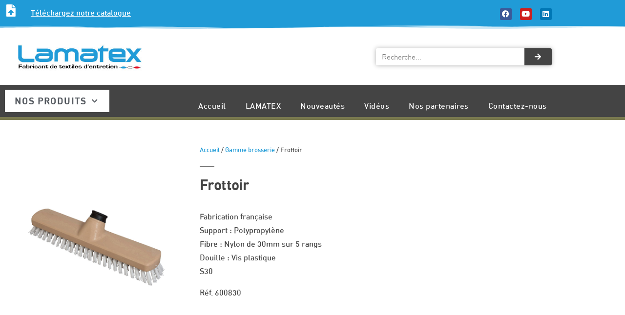

--- FILE ---
content_type: text/html; charset=UTF-8
request_url: https://lamatex.eu/produit/frottoir/
body_size: 29547
content:
<!DOCTYPE html>
<html lang="fr-FR">
<head>
	<meta charset="UTF-8">
	<meta name="viewport" content="width=device-width, initial-scale=1.0, viewport-fit=cover" />		<meta name='robots' content='index, follow, max-image-preview:large, max-snippet:-1, max-video-preview:-1' />

	<!-- This site is optimized with the Yoast SEO plugin v26.7 - https://yoast.com/wordpress/plugins/seo/ -->
	<title>Frottoir - Lamatex</title>
	<meta name="description" content="Frottoir à forte densité de fibre qui permet de travailler sur une surface plus grande et de réduire le nombre de passage." />
	<link rel="canonical" href="https://lamatex.eu/produit/frottoir/" />
	<meta property="og:locale" content="fr_FR" />
	<meta property="og:type" content="article" />
	<meta property="og:title" content="Frottoir - Lamatex" />
	<meta property="og:description" content="Frottoir à forte densité de fibre qui permet de travailler sur une surface plus grande et de réduire le nombre de passage." />
	<meta property="og:url" content="https://lamatex.eu/produit/frottoir/" />
	<meta property="og:site_name" content="Lamatex" />
	<meta property="article:modified_time" content="2025-01-27T15:54:59+00:00" />
	<meta property="og:image" content="https://lamatex.eu/wp-content/uploads/2021/11/support-frottoir-lamatex-1.jpg" />
	<meta property="og:image:width" content="800" />
	<meta property="og:image:height" content="800" />
	<meta property="og:image:type" content="image/jpeg" />
	<meta name="twitter:card" content="summary_large_image" />
	<meta name="twitter:label1" content="Durée de lecture estimée" />
	<meta name="twitter:data1" content="1 minute" />
	<script type="application/ld+json" class="yoast-schema-graph">{"@context":"https://schema.org","@graph":[{"@type":"WebPage","@id":"https://lamatex.eu/produit/frottoir/","url":"https://lamatex.eu/produit/frottoir/","name":"Frottoir - Lamatex","isPartOf":{"@id":"https://lamatex.eu/#website"},"primaryImageOfPage":{"@id":"https://lamatex.eu/produit/frottoir/#primaryimage"},"image":{"@id":"https://lamatex.eu/produit/frottoir/#primaryimage"},"thumbnailUrl":"https://lamatex.eu/wp-content/uploads/2021/11/support-frottoir-lamatex-1.jpg","datePublished":"2021-11-25T14:22:40+00:00","dateModified":"2025-01-27T15:54:59+00:00","description":"Frottoir à forte densité de fibre qui permet de travailler sur une surface plus grande et de réduire le nombre de passage.","breadcrumb":{"@id":"https://lamatex.eu/produit/frottoir/#breadcrumb"},"inLanguage":"fr-FR","potentialAction":[{"@type":"ReadAction","target":["https://lamatex.eu/produit/frottoir/"]}]},{"@type":"ImageObject","inLanguage":"fr-FR","@id":"https://lamatex.eu/produit/frottoir/#primaryimage","url":"https://lamatex.eu/wp-content/uploads/2021/11/support-frottoir-lamatex-1.jpg","contentUrl":"https://lamatex.eu/wp-content/uploads/2021/11/support-frottoir-lamatex-1.jpg","width":800,"height":800,"caption":"support-frottoir-lamatex"},{"@type":"BreadcrumbList","@id":"https://lamatex.eu/produit/frottoir/#breadcrumb","itemListElement":[{"@type":"ListItem","position":1,"name":"Boutique","item":"https://lamatex.eu/?page_id=159"},{"@type":"ListItem","position":2,"name":"Frottoir"}]},{"@type":"WebSite","@id":"https://lamatex.eu/#website","url":"https://lamatex.eu/","name":"Lamatex","description":"Fabricant de textiles d&#039;entretien","potentialAction":[{"@type":"SearchAction","target":{"@type":"EntryPoint","urlTemplate":"https://lamatex.eu/?s={search_term_string}"},"query-input":{"@type":"PropertyValueSpecification","valueRequired":true,"valueName":"search_term_string"}}],"inLanguage":"fr-FR"}]}</script>
	<!-- / Yoast SEO plugin. -->


<link rel='dns-prefetch' href='//maxcdn.bootstrapcdn.com' />
<link rel="alternate" type="application/rss+xml" title="Lamatex &raquo; Flux" href="https://lamatex.eu/feed/" />
<link rel="alternate" type="application/rss+xml" title="Lamatex &raquo; Flux des commentaires" href="https://lamatex.eu/comments/feed/" />
<link rel="alternate" title="oEmbed (JSON)" type="application/json+oembed" href="https://lamatex.eu/wp-json/oembed/1.0/embed?url=https%3A%2F%2Flamatex.eu%2Fproduit%2Ffrottoir%2F" />
<link rel="alternate" title="oEmbed (XML)" type="text/xml+oembed" href="https://lamatex.eu/wp-json/oembed/1.0/embed?url=https%3A%2F%2Flamatex.eu%2Fproduit%2Ffrottoir%2F&#038;format=xml" />
<style id='wp-img-auto-sizes-contain-inline-css'>
img:is([sizes=auto i],[sizes^="auto," i]){contain-intrinsic-size:3000px 1500px}
/*# sourceURL=wp-img-auto-sizes-contain-inline-css */
</style>
<style id='wp-emoji-styles-inline-css'>

	img.wp-smiley, img.emoji {
		display: inline !important;
		border: none !important;
		box-shadow: none !important;
		height: 1em !important;
		width: 1em !important;
		margin: 0 0.07em !important;
		vertical-align: -0.1em !important;
		background: none !important;
		padding: 0 !important;
	}
/*# sourceURL=wp-emoji-styles-inline-css */
</style>
<link rel='stylesheet' id='wp-block-library-css' href='https://lamatex.eu/wp-includes/css/dist/block-library/style.min.css?ver=6.9' media='all' />
<style id='wp-block-library-theme-inline-css'>
.wp-block-audio :where(figcaption){color:#555;font-size:13px;text-align:center}.is-dark-theme .wp-block-audio :where(figcaption){color:#ffffffa6}.wp-block-audio{margin:0 0 1em}.wp-block-code{border:1px solid #ccc;border-radius:4px;font-family:Menlo,Consolas,monaco,monospace;padding:.8em 1em}.wp-block-embed :where(figcaption){color:#555;font-size:13px;text-align:center}.is-dark-theme .wp-block-embed :where(figcaption){color:#ffffffa6}.wp-block-embed{margin:0 0 1em}.blocks-gallery-caption{color:#555;font-size:13px;text-align:center}.is-dark-theme .blocks-gallery-caption{color:#ffffffa6}:root :where(.wp-block-image figcaption){color:#555;font-size:13px;text-align:center}.is-dark-theme :root :where(.wp-block-image figcaption){color:#ffffffa6}.wp-block-image{margin:0 0 1em}.wp-block-pullquote{border-bottom:4px solid;border-top:4px solid;color:currentColor;margin-bottom:1.75em}.wp-block-pullquote :where(cite),.wp-block-pullquote :where(footer),.wp-block-pullquote__citation{color:currentColor;font-size:.8125em;font-style:normal;text-transform:uppercase}.wp-block-quote{border-left:.25em solid;margin:0 0 1.75em;padding-left:1em}.wp-block-quote cite,.wp-block-quote footer{color:currentColor;font-size:.8125em;font-style:normal;position:relative}.wp-block-quote:where(.has-text-align-right){border-left:none;border-right:.25em solid;padding-left:0;padding-right:1em}.wp-block-quote:where(.has-text-align-center){border:none;padding-left:0}.wp-block-quote.is-large,.wp-block-quote.is-style-large,.wp-block-quote:where(.is-style-plain){border:none}.wp-block-search .wp-block-search__label{font-weight:700}.wp-block-search__button{border:1px solid #ccc;padding:.375em .625em}:where(.wp-block-group.has-background){padding:1.25em 2.375em}.wp-block-separator.has-css-opacity{opacity:.4}.wp-block-separator{border:none;border-bottom:2px solid;margin-left:auto;margin-right:auto}.wp-block-separator.has-alpha-channel-opacity{opacity:1}.wp-block-separator:not(.is-style-wide):not(.is-style-dots){width:100px}.wp-block-separator.has-background:not(.is-style-dots){border-bottom:none;height:1px}.wp-block-separator.has-background:not(.is-style-wide):not(.is-style-dots){height:2px}.wp-block-table{margin:0 0 1em}.wp-block-table td,.wp-block-table th{word-break:normal}.wp-block-table :where(figcaption){color:#555;font-size:13px;text-align:center}.is-dark-theme .wp-block-table :where(figcaption){color:#ffffffa6}.wp-block-video :where(figcaption){color:#555;font-size:13px;text-align:center}.is-dark-theme .wp-block-video :where(figcaption){color:#ffffffa6}.wp-block-video{margin:0 0 1em}:root :where(.wp-block-template-part.has-background){margin-bottom:0;margin-top:0;padding:1.25em 2.375em}
/*# sourceURL=/wp-includes/css/dist/block-library/theme.min.css */
</style>
<style id='classic-theme-styles-inline-css'>
/*! This file is auto-generated */
.wp-block-button__link{color:#fff;background-color:#32373c;border-radius:9999px;box-shadow:none;text-decoration:none;padding:calc(.667em + 2px) calc(1.333em + 2px);font-size:1.125em}.wp-block-file__button{background:#32373c;color:#fff;text-decoration:none}
/*# sourceURL=/wp-includes/css/classic-themes.min.css */
</style>
<style id='global-styles-inline-css'>
:root{--wp--preset--aspect-ratio--square: 1;--wp--preset--aspect-ratio--4-3: 4/3;--wp--preset--aspect-ratio--3-4: 3/4;--wp--preset--aspect-ratio--3-2: 3/2;--wp--preset--aspect-ratio--2-3: 2/3;--wp--preset--aspect-ratio--16-9: 16/9;--wp--preset--aspect-ratio--9-16: 9/16;--wp--preset--color--black: #000000;--wp--preset--color--cyan-bluish-gray: #abb8c3;--wp--preset--color--white: #FFF;--wp--preset--color--pale-pink: #f78da7;--wp--preset--color--vivid-red: #cf2e2e;--wp--preset--color--luminous-vivid-orange: #ff6900;--wp--preset--color--luminous-vivid-amber: #fcb900;--wp--preset--color--light-green-cyan: #7bdcb5;--wp--preset--color--vivid-green-cyan: #00d084;--wp--preset--color--pale-cyan-blue: #8ed1fc;--wp--preset--color--vivid-cyan-blue: #0693e3;--wp--preset--color--vivid-purple: #9b51e0;--wp--preset--color--primary: #0073a8;--wp--preset--color--secondary: #005075;--wp--preset--color--dark-gray: #111;--wp--preset--color--light-gray: #767676;--wp--preset--gradient--vivid-cyan-blue-to-vivid-purple: linear-gradient(135deg,rgb(6,147,227) 0%,rgb(155,81,224) 100%);--wp--preset--gradient--light-green-cyan-to-vivid-green-cyan: linear-gradient(135deg,rgb(122,220,180) 0%,rgb(0,208,130) 100%);--wp--preset--gradient--luminous-vivid-amber-to-luminous-vivid-orange: linear-gradient(135deg,rgb(252,185,0) 0%,rgb(255,105,0) 100%);--wp--preset--gradient--luminous-vivid-orange-to-vivid-red: linear-gradient(135deg,rgb(255,105,0) 0%,rgb(207,46,46) 100%);--wp--preset--gradient--very-light-gray-to-cyan-bluish-gray: linear-gradient(135deg,rgb(238,238,238) 0%,rgb(169,184,195) 100%);--wp--preset--gradient--cool-to-warm-spectrum: linear-gradient(135deg,rgb(74,234,220) 0%,rgb(151,120,209) 20%,rgb(207,42,186) 40%,rgb(238,44,130) 60%,rgb(251,105,98) 80%,rgb(254,248,76) 100%);--wp--preset--gradient--blush-light-purple: linear-gradient(135deg,rgb(255,206,236) 0%,rgb(152,150,240) 100%);--wp--preset--gradient--blush-bordeaux: linear-gradient(135deg,rgb(254,205,165) 0%,rgb(254,45,45) 50%,rgb(107,0,62) 100%);--wp--preset--gradient--luminous-dusk: linear-gradient(135deg,rgb(255,203,112) 0%,rgb(199,81,192) 50%,rgb(65,88,208) 100%);--wp--preset--gradient--pale-ocean: linear-gradient(135deg,rgb(255,245,203) 0%,rgb(182,227,212) 50%,rgb(51,167,181) 100%);--wp--preset--gradient--electric-grass: linear-gradient(135deg,rgb(202,248,128) 0%,rgb(113,206,126) 100%);--wp--preset--gradient--midnight: linear-gradient(135deg,rgb(2,3,129) 0%,rgb(40,116,252) 100%);--wp--preset--font-size--small: 19.5px;--wp--preset--font-size--medium: 20px;--wp--preset--font-size--large: 36.5px;--wp--preset--font-size--x-large: 42px;--wp--preset--font-size--normal: 22px;--wp--preset--font-size--huge: 49.5px;--wp--preset--spacing--20: 0.44rem;--wp--preset--spacing--30: 0.67rem;--wp--preset--spacing--40: 1rem;--wp--preset--spacing--50: 1.5rem;--wp--preset--spacing--60: 2.25rem;--wp--preset--spacing--70: 3.38rem;--wp--preset--spacing--80: 5.06rem;--wp--preset--shadow--natural: 6px 6px 9px rgba(0, 0, 0, 0.2);--wp--preset--shadow--deep: 12px 12px 50px rgba(0, 0, 0, 0.4);--wp--preset--shadow--sharp: 6px 6px 0px rgba(0, 0, 0, 0.2);--wp--preset--shadow--outlined: 6px 6px 0px -3px rgb(255, 255, 255), 6px 6px rgb(0, 0, 0);--wp--preset--shadow--crisp: 6px 6px 0px rgb(0, 0, 0);}:where(.is-layout-flex){gap: 0.5em;}:where(.is-layout-grid){gap: 0.5em;}body .is-layout-flex{display: flex;}.is-layout-flex{flex-wrap: wrap;align-items: center;}.is-layout-flex > :is(*, div){margin: 0;}body .is-layout-grid{display: grid;}.is-layout-grid > :is(*, div){margin: 0;}:where(.wp-block-columns.is-layout-flex){gap: 2em;}:where(.wp-block-columns.is-layout-grid){gap: 2em;}:where(.wp-block-post-template.is-layout-flex){gap: 1.25em;}:where(.wp-block-post-template.is-layout-grid){gap: 1.25em;}.has-black-color{color: var(--wp--preset--color--black) !important;}.has-cyan-bluish-gray-color{color: var(--wp--preset--color--cyan-bluish-gray) !important;}.has-white-color{color: var(--wp--preset--color--white) !important;}.has-pale-pink-color{color: var(--wp--preset--color--pale-pink) !important;}.has-vivid-red-color{color: var(--wp--preset--color--vivid-red) !important;}.has-luminous-vivid-orange-color{color: var(--wp--preset--color--luminous-vivid-orange) !important;}.has-luminous-vivid-amber-color{color: var(--wp--preset--color--luminous-vivid-amber) !important;}.has-light-green-cyan-color{color: var(--wp--preset--color--light-green-cyan) !important;}.has-vivid-green-cyan-color{color: var(--wp--preset--color--vivid-green-cyan) !important;}.has-pale-cyan-blue-color{color: var(--wp--preset--color--pale-cyan-blue) !important;}.has-vivid-cyan-blue-color{color: var(--wp--preset--color--vivid-cyan-blue) !important;}.has-vivid-purple-color{color: var(--wp--preset--color--vivid-purple) !important;}.has-black-background-color{background-color: var(--wp--preset--color--black) !important;}.has-cyan-bluish-gray-background-color{background-color: var(--wp--preset--color--cyan-bluish-gray) !important;}.has-white-background-color{background-color: var(--wp--preset--color--white) !important;}.has-pale-pink-background-color{background-color: var(--wp--preset--color--pale-pink) !important;}.has-vivid-red-background-color{background-color: var(--wp--preset--color--vivid-red) !important;}.has-luminous-vivid-orange-background-color{background-color: var(--wp--preset--color--luminous-vivid-orange) !important;}.has-luminous-vivid-amber-background-color{background-color: var(--wp--preset--color--luminous-vivid-amber) !important;}.has-light-green-cyan-background-color{background-color: var(--wp--preset--color--light-green-cyan) !important;}.has-vivid-green-cyan-background-color{background-color: var(--wp--preset--color--vivid-green-cyan) !important;}.has-pale-cyan-blue-background-color{background-color: var(--wp--preset--color--pale-cyan-blue) !important;}.has-vivid-cyan-blue-background-color{background-color: var(--wp--preset--color--vivid-cyan-blue) !important;}.has-vivid-purple-background-color{background-color: var(--wp--preset--color--vivid-purple) !important;}.has-black-border-color{border-color: var(--wp--preset--color--black) !important;}.has-cyan-bluish-gray-border-color{border-color: var(--wp--preset--color--cyan-bluish-gray) !important;}.has-white-border-color{border-color: var(--wp--preset--color--white) !important;}.has-pale-pink-border-color{border-color: var(--wp--preset--color--pale-pink) !important;}.has-vivid-red-border-color{border-color: var(--wp--preset--color--vivid-red) !important;}.has-luminous-vivid-orange-border-color{border-color: var(--wp--preset--color--luminous-vivid-orange) !important;}.has-luminous-vivid-amber-border-color{border-color: var(--wp--preset--color--luminous-vivid-amber) !important;}.has-light-green-cyan-border-color{border-color: var(--wp--preset--color--light-green-cyan) !important;}.has-vivid-green-cyan-border-color{border-color: var(--wp--preset--color--vivid-green-cyan) !important;}.has-pale-cyan-blue-border-color{border-color: var(--wp--preset--color--pale-cyan-blue) !important;}.has-vivid-cyan-blue-border-color{border-color: var(--wp--preset--color--vivid-cyan-blue) !important;}.has-vivid-purple-border-color{border-color: var(--wp--preset--color--vivid-purple) !important;}.has-vivid-cyan-blue-to-vivid-purple-gradient-background{background: var(--wp--preset--gradient--vivid-cyan-blue-to-vivid-purple) !important;}.has-light-green-cyan-to-vivid-green-cyan-gradient-background{background: var(--wp--preset--gradient--light-green-cyan-to-vivid-green-cyan) !important;}.has-luminous-vivid-amber-to-luminous-vivid-orange-gradient-background{background: var(--wp--preset--gradient--luminous-vivid-amber-to-luminous-vivid-orange) !important;}.has-luminous-vivid-orange-to-vivid-red-gradient-background{background: var(--wp--preset--gradient--luminous-vivid-orange-to-vivid-red) !important;}.has-very-light-gray-to-cyan-bluish-gray-gradient-background{background: var(--wp--preset--gradient--very-light-gray-to-cyan-bluish-gray) !important;}.has-cool-to-warm-spectrum-gradient-background{background: var(--wp--preset--gradient--cool-to-warm-spectrum) !important;}.has-blush-light-purple-gradient-background{background: var(--wp--preset--gradient--blush-light-purple) !important;}.has-blush-bordeaux-gradient-background{background: var(--wp--preset--gradient--blush-bordeaux) !important;}.has-luminous-dusk-gradient-background{background: var(--wp--preset--gradient--luminous-dusk) !important;}.has-pale-ocean-gradient-background{background: var(--wp--preset--gradient--pale-ocean) !important;}.has-electric-grass-gradient-background{background: var(--wp--preset--gradient--electric-grass) !important;}.has-midnight-gradient-background{background: var(--wp--preset--gradient--midnight) !important;}.has-small-font-size{font-size: var(--wp--preset--font-size--small) !important;}.has-medium-font-size{font-size: var(--wp--preset--font-size--medium) !important;}.has-large-font-size{font-size: var(--wp--preset--font-size--large) !important;}.has-x-large-font-size{font-size: var(--wp--preset--font-size--x-large) !important;}
:where(.wp-block-post-template.is-layout-flex){gap: 1.25em;}:where(.wp-block-post-template.is-layout-grid){gap: 1.25em;}
:where(.wp-block-term-template.is-layout-flex){gap: 1.25em;}:where(.wp-block-term-template.is-layout-grid){gap: 1.25em;}
:where(.wp-block-columns.is-layout-flex){gap: 2em;}:where(.wp-block-columns.is-layout-grid){gap: 2em;}
:root :where(.wp-block-pullquote){font-size: 1.5em;line-height: 1.6;}
/*# sourceURL=global-styles-inline-css */
</style>
<link rel='stylesheet' id='woocommerce-layout-css' href='https://lamatex.eu/wp-content/plugins/woocommerce/assets/css/woocommerce-layout.css?ver=10.4.3' media='all' />
<link rel='stylesheet' id='woocommerce-smallscreen-css' href='https://lamatex.eu/wp-content/plugins/woocommerce/assets/css/woocommerce-smallscreen.css?ver=10.4.3' media='only screen and (max-width: 768px)' />
<link rel='stylesheet' id='woocommerce-general-css' href='//lamatex.eu/wp-content/plugins/woocommerce/assets/css/twenty-nineteen.css?ver=10.4.3' media='all' />
<style id='woocommerce-inline-inline-css'>
.woocommerce form .form-row .required { visibility: visible; }
/*# sourceURL=woocommerce-inline-inline-css */
</style>
<link rel='stylesheet' id='cff-css' href='https://lamatex.eu/wp-content/plugins/custom-facebook-feed/assets/css/cff-style.min.css?ver=4.3.4' media='all' />
<link rel='stylesheet' id='sb-font-awesome-css' href='https://maxcdn.bootstrapcdn.com/font-awesome/4.7.0/css/font-awesome.min.css?ver=6.9' media='all' />
<link rel='stylesheet' id='twentynineteen-style-css' href='https://lamatex.eu/wp-content/themes/twentynineteen/style.css?ver=3.2' media='all' />
<link rel='stylesheet' id='twentynineteen-print-style-css' href='https://lamatex.eu/wp-content/themes/twentynineteen/print.css?ver=3.2' media='print' />
<link rel='stylesheet' id='elementor-frontend-css' href='https://lamatex.eu/wp-content/plugins/elementor/assets/css/frontend.min.css?ver=3.34.1' media='all' />
<style id='elementor-frontend-inline-css'>
.elementor-kit-3127{--e-global-color-primary:#6EC1E4;--e-global-color-secondary:#54595F;--e-global-color-text:#7A7A7A;--e-global-color-accent:#61CE70;--e-global-color-84affc6:#3E6FB1;--e-global-color-cfcc209:#79794F;--e-global-typography-primary-font-family:"Roboto";--e-global-typography-primary-font-weight:600;--e-global-typography-secondary-font-family:"Roboto Slab";--e-global-typography-secondary-font-weight:400;--e-global-typography-text-font-family:"Roboto";--e-global-typography-text-font-weight:400;--e-global-typography-accent-font-family:"Roboto";--e-global-typography-accent-font-weight:500;}.elementor-kit-3127 e-page-transition{background-color:#FFBC7D;}.elementor-section.elementor-section-boxed > .elementor-container{max-width:1140px;}.e-con{--container-max-width:1140px;}.elementor-widget:not(:last-child){margin-block-end:20px;}.elementor-element{--widgets-spacing:20px 20px;--widgets-spacing-row:20px;--widgets-spacing-column:20px;}{}h1.entry-title{display:var(--page-title-display);}@media(max-width:1024px){.elementor-section.elementor-section-boxed > .elementor-container{max-width:1024px;}.e-con{--container-max-width:1024px;}}@media(max-width:767px){.elementor-section.elementor-section-boxed > .elementor-container{max-width:767px;}.e-con{--container-max-width:767px;}}
.elementor-3126 .elementor-element.elementor-element-51dbbad:not(.elementor-motion-effects-element-type-background), .elementor-3126 .elementor-element.elementor-element-51dbbad > .elementor-motion-effects-container > .elementor-motion-effects-layer{background-color:#209BD7;}.elementor-3126 .elementor-element.elementor-element-51dbbad{transition:background 0.3s, border 0.3s, border-radius 0.3s, box-shadow 0.3s;margin-top:0px;margin-bottom:0px;padding:-10px 0px -10px 0px;}.elementor-3126 .elementor-element.elementor-element-51dbbad > .elementor-background-overlay{transition:background 0.3s, border-radius 0.3s, opacity 0.3s;}.elementor-3126 .elementor-element.elementor-element-51dbbad > .elementor-shape-bottom svg{width:calc(111% + 1.3px);height:8px;}.elementor-widget-icon.elementor-view-stacked .elementor-icon{background-color:var( --e-global-color-primary );}.elementor-widget-icon.elementor-view-framed .elementor-icon, .elementor-widget-icon.elementor-view-default .elementor-icon{color:var( --e-global-color-primary );border-color:var( --e-global-color-primary );}.elementor-widget-icon.elementor-view-framed .elementor-icon, .elementor-widget-icon.elementor-view-default .elementor-icon svg{fill:var( --e-global-color-primary );}.elementor-3126 .elementor-element.elementor-element-ea689b7 > .elementor-widget-container{margin:-2px 0px -12px 0px;}.elementor-3126 .elementor-element.elementor-element-ea689b7 .elementor-icon-wrapper{text-align:start;}.elementor-3126 .elementor-element.elementor-element-ea689b7.elementor-view-stacked .elementor-icon{background-color:#FFFFFF;}.elementor-3126 .elementor-element.elementor-element-ea689b7.elementor-view-framed .elementor-icon, .elementor-3126 .elementor-element.elementor-element-ea689b7.elementor-view-default .elementor-icon{color:#FFFFFF;border-color:#FFFFFF;}.elementor-3126 .elementor-element.elementor-element-ea689b7.elementor-view-framed .elementor-icon, .elementor-3126 .elementor-element.elementor-element-ea689b7.elementor-view-default .elementor-icon svg{fill:#FFFFFF;}.elementor-3126 .elementor-element.elementor-element-ea689b7 .elementor-icon{font-size:25px;}.elementor-3126 .elementor-element.elementor-element-ea689b7 .elementor-icon svg{height:25px;}.elementor-widget-text-editor{font-family:var( --e-global-typography-text-font-family ), Sans-serif;font-weight:var( --e-global-typography-text-font-weight );color:var( --e-global-color-text );}.elementor-widget-text-editor.elementor-drop-cap-view-stacked .elementor-drop-cap{background-color:var( --e-global-color-primary );}.elementor-widget-text-editor.elementor-drop-cap-view-framed .elementor-drop-cap, .elementor-widget-text-editor.elementor-drop-cap-view-default .elementor-drop-cap{color:var( --e-global-color-primary );border-color:var( --e-global-color-primary );}.elementor-3126 .elementor-element.elementor-element-bf8bb63 > .elementor-widget-container{margin:10px 0px 0px 0px;}.elementor-3126 .elementor-element.elementor-element-bf8bb63{text-align:end;font-family:"DIN", Sans-serif;font-size:16px;font-weight:400;line-height:0.1em;color:#FFFFFF;}.elementor-3126 .elementor-element.elementor-element-4af4d8b{--grid-template-columns:repeat(0, auto);--icon-size:15px;--grid-column-gap:12px;--grid-row-gap:0px;}.elementor-3126 .elementor-element.elementor-element-4af4d8b .elementor-widget-container{text-align:right;}.elementor-3126 .elementor-element.elementor-element-4af4d8b .elementor-social-icon{--icon-padding:0.3em;}.elementor-3126 .elementor-element.elementor-element-1d9bd21:not(.elementor-motion-effects-element-type-background), .elementor-3126 .elementor-element.elementor-element-1d9bd21 > .elementor-motion-effects-container > .elementor-motion-effects-layer{background-color:#209BD7;}.elementor-3126 .elementor-element.elementor-element-1d9bd21{transition:background 0.3s, border 0.3s, border-radius 0.3s, box-shadow 0.3s;margin-top:0px;margin-bottom:0px;padding:-10px 0px -10px 0px;}.elementor-3126 .elementor-element.elementor-element-1d9bd21 > .elementor-background-overlay{transition:background 0.3s, border-radius 0.3s, opacity 0.3s;}.elementor-3126 .elementor-element.elementor-element-1d9bd21 > .elementor-shape-bottom svg{width:calc(111% + 1.3px);height:8px;}.elementor-3126 .elementor-element.elementor-element-8509d20 > .elementor-widget-container{margin:-2px 0px -12px 0px;}.elementor-3126 .elementor-element.elementor-element-8509d20 .elementor-icon-wrapper{text-align:start;}.elementor-3126 .elementor-element.elementor-element-8509d20.elementor-view-stacked .elementor-icon{background-color:#FFFFFF;}.elementor-3126 .elementor-element.elementor-element-8509d20.elementor-view-framed .elementor-icon, .elementor-3126 .elementor-element.elementor-element-8509d20.elementor-view-default .elementor-icon{color:#FFFFFF;border-color:#FFFFFF;}.elementor-3126 .elementor-element.elementor-element-8509d20.elementor-view-framed .elementor-icon, .elementor-3126 .elementor-element.elementor-element-8509d20.elementor-view-default .elementor-icon svg{fill:#FFFFFF;}.elementor-3126 .elementor-element.elementor-element-8509d20 .elementor-icon{font-size:18px;}.elementor-3126 .elementor-element.elementor-element-8509d20 .elementor-icon svg{height:18px;}.elementor-3126 .elementor-element.elementor-element-a7e0a1a{text-align:end;font-family:"DIN", Sans-serif;font-size:14px;font-weight:400;line-height:0.1em;color:#FFFFFF;}.elementor-3126 .elementor-element.elementor-element-4fcc14e{--grid-template-columns:repeat(0, auto);--icon-size:15px;--grid-column-gap:12px;--grid-row-gap:0px;}.elementor-3126 .elementor-element.elementor-element-4fcc14e .elementor-widget-container{text-align:right;}.elementor-3126 .elementor-element.elementor-element-4fcc14e .elementor-social-icon{--icon-padding:0.3em;}.elementor-3126 .elementor-element.elementor-element-157258f:not(.elementor-motion-effects-element-type-background), .elementor-3126 .elementor-element.elementor-element-157258f > .elementor-motion-effects-container > .elementor-motion-effects-layer{background-color:#209BD7;}.elementor-3126 .elementor-element.elementor-element-157258f{transition:background 0.3s, border 0.3s, border-radius 0.3s, box-shadow 0.3s;margin-top:0px;margin-bottom:0px;padding:-10px 0px -10px 0px;}.elementor-3126 .elementor-element.elementor-element-157258f > .elementor-background-overlay{transition:background 0.3s, border-radius 0.3s, opacity 0.3s;}.elementor-3126 .elementor-element.elementor-element-157258f > .elementor-shape-bottom svg{width:calc(111% + 1.3px);height:8px;}.elementor-3126 .elementor-element.elementor-element-397e7fa{--grid-template-columns:repeat(0, auto);--icon-size:15px;--grid-column-gap:12px;--grid-row-gap:0px;}.elementor-3126 .elementor-element.elementor-element-397e7fa .elementor-widget-container{text-align:right;}.elementor-3126 .elementor-element.elementor-element-397e7fa .elementor-social-icon{--icon-padding:0.3em;}.elementor-widget-image .widget-image-caption{color:var( --e-global-color-text );font-family:var( --e-global-typography-text-font-family ), Sans-serif;font-weight:var( --e-global-typography-text-font-weight );}.elementor-3126 .elementor-element.elementor-element-89d1774{text-align:start;}.elementor-3126 .elementor-element.elementor-element-89d1774 img{width:85%;}.elementor-widget-search-form input[type="search"].elementor-search-form__input{font-family:var( --e-global-typography-text-font-family ), Sans-serif;font-weight:var( --e-global-typography-text-font-weight );}.elementor-widget-search-form .elementor-search-form__input,
					.elementor-widget-search-form .elementor-search-form__icon,
					.elementor-widget-search-form .elementor-lightbox .dialog-lightbox-close-button,
					.elementor-widget-search-form .elementor-lightbox .dialog-lightbox-close-button:hover,
					.elementor-widget-search-form.elementor-search-form--skin-full_screen input[type="search"].elementor-search-form__input{color:var( --e-global-color-text );fill:var( --e-global-color-text );}.elementor-widget-search-form .elementor-search-form__submit{font-family:var( --e-global-typography-text-font-family ), Sans-serif;font-weight:var( --e-global-typography-text-font-weight );background-color:var( --e-global-color-secondary );}.elementor-3126 .elementor-element.elementor-element-e4826d5 > .elementor-widget-container{margin:30px 0px 0px 0px;}.elementor-3126 .elementor-element.elementor-element-e4826d5 .elementor-search-form__container{min-height:35px;box-shadow:0px 0px 10px 0px rgba(0, 0, 0, 0.3);}.elementor-3126 .elementor-element.elementor-element-e4826d5 .elementor-search-form__submit{min-width:calc( 1.6 * 35px );background-color:#444444;--e-search-form-submit-icon-size:15px;}body:not(.rtl) .elementor-3126 .elementor-element.elementor-element-e4826d5 .elementor-search-form__icon{padding-left:calc(35px / 3);}body.rtl .elementor-3126 .elementor-element.elementor-element-e4826d5 .elementor-search-form__icon{padding-right:calc(35px / 3);}.elementor-3126 .elementor-element.elementor-element-e4826d5 .elementor-search-form__input, .elementor-3126 .elementor-element.elementor-element-e4826d5.elementor-search-form--button-type-text .elementor-search-form__submit{padding-left:calc(35px / 3);padding-right:calc(35px / 3);}.elementor-3126 .elementor-element.elementor-element-e4826d5 input[type="search"].elementor-search-form__input{font-family:"DIN", Sans-serif;font-weight:100;}.elementor-3126 .elementor-element.elementor-element-e4826d5 .elementor-search-form__input,
					.elementor-3126 .elementor-element.elementor-element-e4826d5 .elementor-search-form__icon,
					.elementor-3126 .elementor-element.elementor-element-e4826d5 .elementor-lightbox .dialog-lightbox-close-button,
					.elementor-3126 .elementor-element.elementor-element-e4826d5 .elementor-lightbox .dialog-lightbox-close-button:hover,
					.elementor-3126 .elementor-element.elementor-element-e4826d5.elementor-search-form--skin-full_screen input[type="search"].elementor-search-form__input{color:#000000;fill:#000000;}.elementor-3126 .elementor-element.elementor-element-e4826d5:not(.elementor-search-form--skin-full_screen) .elementor-search-form__container{background-color:#FFFFFF;border-color:#000000;border-radius:3px;}.elementor-3126 .elementor-element.elementor-element-e4826d5.elementor-search-form--skin-full_screen input[type="search"].elementor-search-form__input{background-color:#FFFFFF;border-color:#000000;border-radius:3px;}.elementor-3126 .elementor-element.elementor-element-e4826d5 .elementor-search-form__submit:hover{background-color:#212121;}.elementor-3126 .elementor-element.elementor-element-e4826d5 .elementor-search-form__submit:focus{background-color:#212121;}.elementor-3126 .elementor-element.elementor-element-eb3a58a:not(.elementor-motion-effects-element-type-background), .elementor-3126 .elementor-element.elementor-element-eb3a58a > .elementor-motion-effects-container > .elementor-motion-effects-layer{background-color:#444444;}.elementor-3126 .elementor-element.elementor-element-eb3a58a{transition:background 0.3s, border 0.3s, border-radius 0.3s, box-shadow 0.3s;}.elementor-3126 .elementor-element.elementor-element-eb3a58a > .elementor-background-overlay{transition:background 0.3s, border-radius 0.3s, opacity 0.3s;}.elementor-widget-nav-menu .elementor-nav-menu .elementor-item{font-family:var( --e-global-typography-primary-font-family ), Sans-serif;font-weight:var( --e-global-typography-primary-font-weight );}.elementor-widget-nav-menu .elementor-nav-menu--main .elementor-item{color:var( --e-global-color-text );fill:var( --e-global-color-text );}.elementor-widget-nav-menu .elementor-nav-menu--main .elementor-item:hover,
					.elementor-widget-nav-menu .elementor-nav-menu--main .elementor-item.elementor-item-active,
					.elementor-widget-nav-menu .elementor-nav-menu--main .elementor-item.highlighted,
					.elementor-widget-nav-menu .elementor-nav-menu--main .elementor-item:focus{color:var( --e-global-color-accent );fill:var( --e-global-color-accent );}.elementor-widget-nav-menu .elementor-nav-menu--main:not(.e--pointer-framed) .elementor-item:before,
					.elementor-widget-nav-menu .elementor-nav-menu--main:not(.e--pointer-framed) .elementor-item:after{background-color:var( --e-global-color-accent );}.elementor-widget-nav-menu .e--pointer-framed .elementor-item:before,
					.elementor-widget-nav-menu .e--pointer-framed .elementor-item:after{border-color:var( --e-global-color-accent );}.elementor-widget-nav-menu{--e-nav-menu-divider-color:var( --e-global-color-text );}.elementor-widget-nav-menu .elementor-nav-menu--dropdown .elementor-item, .elementor-widget-nav-menu .elementor-nav-menu--dropdown  .elementor-sub-item{font-family:var( --e-global-typography-accent-font-family ), Sans-serif;font-weight:var( --e-global-typography-accent-font-weight );}.elementor-3126 .elementor-element.elementor-element-364b8b7 > .elementor-widget-container{background-color:#FFFFFF;margin:0px 0px 0px 0px;padding:0px 0px 0px 0px;}.elementor-3126 .elementor-element.elementor-element-364b8b7{z-index:1;}.elementor-3126 .elementor-element.elementor-element-364b8b7 .elementor-nav-menu .elementor-item{font-family:"DIN", Sans-serif;font-size:19px;font-weight:bold;text-transform:uppercase;letter-spacing:1.4px;}.elementor-3126 .elementor-element.elementor-element-364b8b7 .elementor-nav-menu--main .elementor-item{color:var( --e-global-color-secondary );fill:var( --e-global-color-secondary );}.elementor-3126 .elementor-element.elementor-element-364b8b7 .elementor-nav-menu--main .elementor-item:hover,
					.elementor-3126 .elementor-element.elementor-element-364b8b7 .elementor-nav-menu--main .elementor-item.elementor-item-active,
					.elementor-3126 .elementor-element.elementor-element-364b8b7 .elementor-nav-menu--main .elementor-item.highlighted,
					.elementor-3126 .elementor-element.elementor-element-364b8b7 .elementor-nav-menu--main .elementor-item:focus{color:#000000;fill:#000000;}.elementor-3126 .elementor-element.elementor-element-364b8b7 .elementor-nav-menu--main:not(.e--pointer-framed) .elementor-item:before,
					.elementor-3126 .elementor-element.elementor-element-364b8b7 .elementor-nav-menu--main:not(.e--pointer-framed) .elementor-item:after{background-color:#444444;}.elementor-3126 .elementor-element.elementor-element-364b8b7 .e--pointer-framed .elementor-item:before,
					.elementor-3126 .elementor-element.elementor-element-364b8b7 .e--pointer-framed .elementor-item:after{border-color:#444444;}.elementor-3126 .elementor-element.elementor-element-364b8b7 .elementor-nav-menu--dropdown a, .elementor-3126 .elementor-element.elementor-element-364b8b7 .elementor-menu-toggle{color:#FFFFFF;fill:#FFFFFF;}.elementor-3126 .elementor-element.elementor-element-364b8b7 .elementor-nav-menu--dropdown{background-color:#444444;}.elementor-3126 .elementor-element.elementor-element-364b8b7 .elementor-nav-menu--dropdown a:hover,
					.elementor-3126 .elementor-element.elementor-element-364b8b7 .elementor-nav-menu--dropdown a:focus,
					.elementor-3126 .elementor-element.elementor-element-364b8b7 .elementor-nav-menu--dropdown a.elementor-item-active,
					.elementor-3126 .elementor-element.elementor-element-364b8b7 .elementor-nav-menu--dropdown a.highlighted,
					.elementor-3126 .elementor-element.elementor-element-364b8b7 .elementor-menu-toggle:hover,
					.elementor-3126 .elementor-element.elementor-element-364b8b7 .elementor-menu-toggle:focus{color:#FFFFFF;}.elementor-3126 .elementor-element.elementor-element-364b8b7 .elementor-nav-menu--dropdown a:hover,
					.elementor-3126 .elementor-element.elementor-element-364b8b7 .elementor-nav-menu--dropdown a:focus,
					.elementor-3126 .elementor-element.elementor-element-364b8b7 .elementor-nav-menu--dropdown a.elementor-item-active,
					.elementor-3126 .elementor-element.elementor-element-364b8b7 .elementor-nav-menu--dropdown a.highlighted{background-color:#202020;}.elementor-3126 .elementor-element.elementor-element-364b8b7 .elementor-nav-menu--dropdown .elementor-item, .elementor-3126 .elementor-element.elementor-element-364b8b7 .elementor-nav-menu--dropdown  .elementor-sub-item{font-family:"DIN", Sans-serif;font-size:14px;font-weight:500;}.elementor-3126 .elementor-element.elementor-element-364b8b7 .elementor-nav-menu--dropdown a{padding-left:20px;padding-right:20px;padding-top:8px;padding-bottom:8px;}.elementor-3126 .elementor-element.elementor-element-643bc0c > .elementor-element-populated{margin:0px 0px 0px 0px;--e-column-margin-right:0px;--e-column-margin-left:0px;padding:20px 0px 0px 0px;}.elementor-3126 .elementor-element.elementor-element-755f160 > .elementor-widget-container{margin:0px 0px 0px 0px;}.elementor-3126 .elementor-element.elementor-element-755f160 .elementor-menu-toggle{margin:0 auto;background-color:#209BD7;}.elementor-3126 .elementor-element.elementor-element-755f160 .elementor-nav-menu .elementor-item{font-family:"DIN", Sans-serif;font-size:16px;font-weight:normal;letter-spacing:0.5px;}.elementor-3126 .elementor-element.elementor-element-755f160 .elementor-nav-menu--main .elementor-item{color:#FFFFFF;fill:#FFFFFF;}.elementor-3126 .elementor-element.elementor-element-755f160 .elementor-nav-menu--main .elementor-item:hover,
					.elementor-3126 .elementor-element.elementor-element-755f160 .elementor-nav-menu--main .elementor-item.elementor-item-active,
					.elementor-3126 .elementor-element.elementor-element-755f160 .elementor-nav-menu--main .elementor-item.highlighted,
					.elementor-3126 .elementor-element.elementor-element-755f160 .elementor-nav-menu--main .elementor-item:focus{color:#209BD7;fill:#209BD7;}.elementor-3126 .elementor-element.elementor-element-755f160 .elementor-nav-menu--main:not(.e--pointer-framed) .elementor-item:before,
					.elementor-3126 .elementor-element.elementor-element-755f160 .elementor-nav-menu--main:not(.e--pointer-framed) .elementor-item:after{background-color:#209BD7;}.elementor-3126 .elementor-element.elementor-element-755f160 .e--pointer-framed .elementor-item:before,
					.elementor-3126 .elementor-element.elementor-element-755f160 .e--pointer-framed .elementor-item:after{border-color:#209BD7;}.elementor-3126 .elementor-element.elementor-element-755f160 .elementor-nav-menu--dropdown{background-color:#F8F8F8;}.elementor-3126 .elementor-element.elementor-element-755f160 .elementor-nav-menu--dropdown a:hover,
					.elementor-3126 .elementor-element.elementor-element-755f160 .elementor-nav-menu--dropdown a:focus,
					.elementor-3126 .elementor-element.elementor-element-755f160 .elementor-nav-menu--dropdown a.elementor-item-active,
					.elementor-3126 .elementor-element.elementor-element-755f160 .elementor-nav-menu--dropdown a.highlighted{background-color:#444444;}.elementor-3126 .elementor-element.elementor-element-755f160 div.elementor-menu-toggle{color:#FFFFFF;}.elementor-3126 .elementor-element.elementor-element-755f160 div.elementor-menu-toggle svg{fill:#FFFFFF;}.elementor-theme-builder-content-area{height:400px;}.elementor-location-header:before, .elementor-location-footer:before{content:"";display:table;clear:both;}@media(max-width:1024px){.elementor-3126 .elementor-element.elementor-element-89d1774 img{width:100%;}.elementor-3126 .elementor-element.elementor-element-364b8b7 > .elementor-widget-container{margin:0px 0px 0px 0px;padding:0px 0px 5px 0px;}.elementor-3126 .elementor-element.elementor-element-755f160 > .elementor-widget-container{margin:8px 0px 0px 0px;}}@media(min-width:768px){.elementor-3126 .elementor-element.elementor-element-6cabf13{width:3.333%;}.elementor-3126 .elementor-element.elementor-element-b2d4ae5{width:21.051%;}.elementor-3126 .elementor-element.elementor-element-cf9013c{width:2.018%;}.elementor-3126 .elementor-element.elementor-element-d5bf81f{width:73.598%;}.elementor-3126 .elementor-element.elementor-element-26bbeae{width:20.499%;}.elementor-3126 .elementor-element.elementor-element-643bc0c{width:79.501%;}}@media(max-width:1024px) and (min-width:768px){.elementor-3126 .elementor-element.elementor-element-2159a5d{width:5%;}.elementor-3126 .elementor-element.elementor-element-6e219b7{width:31%;}.elementor-3126 .elementor-element.elementor-element-6e53214{width:63%;}.elementor-3126 .elementor-element.elementor-element-c3a46bf{width:74%;}.elementor-3126 .elementor-element.elementor-element-26bbeae{width:80%;}.elementor-3126 .elementor-element.elementor-element-643bc0c{width:20%;}}@media(max-width:767px){.elementor-3126 .elementor-element.elementor-element-397e7fa .elementor-widget-container{text-align:center;}.elementor-3126 .elementor-element.elementor-element-89d1774{text-align:center;}}
.elementor-3434 .elementor-element.elementor-element-bb37ae7:not(.elementor-motion-effects-element-type-background), .elementor-3434 .elementor-element.elementor-element-bb37ae7 > .elementor-motion-effects-container > .elementor-motion-effects-layer{background-color:#209BD7;}.elementor-3434 .elementor-element.elementor-element-bb37ae7{transition:background 0.3s, border 0.3s, border-radius 0.3s, box-shadow 0.3s;margin-top:0px;margin-bottom:0px;padding:20px 20px 10px 20px;}.elementor-3434 .elementor-element.elementor-element-bb37ae7 > .elementor-background-overlay{transition:background 0.3s, border-radius 0.3s, opacity 0.3s;}.elementor-3434 .elementor-element.elementor-element-bb37ae7 > .elementor-shape-top svg{width:calc(111% + 1.3px);height:8px;}.elementor-widget-text-editor{font-family:var( --e-global-typography-text-font-family ), Sans-serif;font-weight:var( --e-global-typography-text-font-weight );color:var( --e-global-color-text );}.elementor-widget-text-editor.elementor-drop-cap-view-stacked .elementor-drop-cap{background-color:var( --e-global-color-primary );}.elementor-widget-text-editor.elementor-drop-cap-view-framed .elementor-drop-cap, .elementor-widget-text-editor.elementor-drop-cap-view-default .elementor-drop-cap{color:var( --e-global-color-primary );border-color:var( --e-global-color-primary );}.elementor-3434 .elementor-element.elementor-element-70754ed > .elementor-widget-container{margin:0px 0px 0px 0px;padding:0px 0px 0px 0px;}.elementor-3434 .elementor-element.elementor-element-70754ed{font-family:"DIN", Sans-serif;font-size:16px;font-weight:400;color:#FFFFFF;}.elementor-widget-nav-menu .elementor-nav-menu .elementor-item{font-family:var( --e-global-typography-primary-font-family ), Sans-serif;font-weight:var( --e-global-typography-primary-font-weight );}.elementor-widget-nav-menu .elementor-nav-menu--main .elementor-item{color:var( --e-global-color-text );fill:var( --e-global-color-text );}.elementor-widget-nav-menu .elementor-nav-menu--main .elementor-item:hover,
					.elementor-widget-nav-menu .elementor-nav-menu--main .elementor-item.elementor-item-active,
					.elementor-widget-nav-menu .elementor-nav-menu--main .elementor-item.highlighted,
					.elementor-widget-nav-menu .elementor-nav-menu--main .elementor-item:focus{color:var( --e-global-color-accent );fill:var( --e-global-color-accent );}.elementor-widget-nav-menu .elementor-nav-menu--main:not(.e--pointer-framed) .elementor-item:before,
					.elementor-widget-nav-menu .elementor-nav-menu--main:not(.e--pointer-framed) .elementor-item:after{background-color:var( --e-global-color-accent );}.elementor-widget-nav-menu .e--pointer-framed .elementor-item:before,
					.elementor-widget-nav-menu .e--pointer-framed .elementor-item:after{border-color:var( --e-global-color-accent );}.elementor-widget-nav-menu{--e-nav-menu-divider-color:var( --e-global-color-text );}.elementor-widget-nav-menu .elementor-nav-menu--dropdown .elementor-item, .elementor-widget-nav-menu .elementor-nav-menu--dropdown  .elementor-sub-item{font-family:var( --e-global-typography-accent-font-family ), Sans-serif;font-weight:var( --e-global-typography-accent-font-weight );}.elementor-3434 .elementor-element.elementor-element-57ce9b1 > .elementor-widget-container{margin:10px 0px 0px 0px;}.elementor-3434 .elementor-element.elementor-element-57ce9b1 .elementor-menu-toggle{margin:0 auto;}.elementor-3434 .elementor-element.elementor-element-57ce9b1 .elementor-nav-menu .elementor-item{font-family:"DIN", Sans-serif;font-size:16px;font-weight:500;}.elementor-3434 .elementor-element.elementor-element-57ce9b1 .elementor-nav-menu--main .elementor-item{color:#FFFFFF;fill:#FFFFFF;padding-top:7px;padding-bottom:7px;}.elementor-3434 .elementor-element.elementor-element-57ce9b1 .elementor-nav-menu--main .elementor-item:hover,
					.elementor-3434 .elementor-element.elementor-element-57ce9b1 .elementor-nav-menu--main .elementor-item.elementor-item-active,
					.elementor-3434 .elementor-element.elementor-element-57ce9b1 .elementor-nav-menu--main .elementor-item.highlighted,
					.elementor-3434 .elementor-element.elementor-element-57ce9b1 .elementor-nav-menu--main .elementor-item:focus{color:#444444;fill:#444444;}.elementor-widget-heading .elementor-heading-title{font-family:var( --e-global-typography-primary-font-family ), Sans-serif;font-weight:var( --e-global-typography-primary-font-weight );color:var( --e-global-color-primary );}.elementor-3434 .elementor-element.elementor-element-0fdebde > .elementor-widget-container{margin:30px 0px 0px 0px;}.elementor-3434 .elementor-element.elementor-element-0fdebde{text-align:center;}.elementor-3434 .elementor-element.elementor-element-0fdebde .elementor-heading-title{font-family:"DIN", Sans-serif;font-size:20px;font-weight:500;color:#FFFFFF;}.elementor-3434 .elementor-element.elementor-element-0ced6fb{--grid-template-columns:repeat(0, auto);--icon-size:30px;--grid-column-gap:12px;--grid-row-gap:0px;}.elementor-3434 .elementor-element.elementor-element-0ced6fb .elementor-widget-container{text-align:center;}.elementor-3434 .elementor-element.elementor-element-0ced6fb .elementor-social-icon{--icon-padding:0.3em;}.elementor-3434 .elementor-element.elementor-element-9fe84b3:not(.elementor-motion-effects-element-type-background), .elementor-3434 .elementor-element.elementor-element-9fe84b3 > .elementor-motion-effects-container > .elementor-motion-effects-layer{background-color:#444444;}.elementor-3434 .elementor-element.elementor-element-9fe84b3{transition:background 0.3s, border 0.3s, border-radius 0.3s, box-shadow 0.3s;}.elementor-3434 .elementor-element.elementor-element-9fe84b3 > .elementor-background-overlay{transition:background 0.3s, border-radius 0.3s, opacity 0.3s;}.elementor-3434 .elementor-element.elementor-element-5c305db > .elementor-widget-container{margin:-5px 0px -5px 0px;padding:0px 0px 0px 0px;}.elementor-3434 .elementor-element.elementor-element-5c305db{font-family:"DIN", Sans-serif;font-size:12px;font-weight:400;letter-spacing:0.8px;color:#FFFFFF;}.elementor-theme-builder-content-area{height:400px;}.elementor-location-header:before, .elementor-location-footer:before{content:"";display:table;clear:both;}
.elementor-3179 .elementor-element.elementor-element-7e1d620{margin-top:40px;margin-bottom:0px;}.elementor-3179 .elementor-element.elementor-element-c8983b2 > .elementor-widget-container{margin:0px 0px -65px 0px;padding:0px 0px 0px 0px;}.elementor-3179 .elementor-element.elementor-element-c8983b2 .woocommerce-breadcrumb{color:#444444;font-family:"DIN", Sans-serif;font-size:13px;}.elementor-3179 .elementor-element.elementor-element-c8983b2 .woocommerce-breadcrumb > a{color:#209BD7;}.elementor-widget-woocommerce-product-title .elementor-heading-title{font-family:var( --e-global-typography-primary-font-family ), Sans-serif;font-weight:var( --e-global-typography-primary-font-weight );color:var( --e-global-color-primary );}.elementor-3179 .elementor-element.elementor-element-ee4e262 .elementor-heading-title{font-family:"DIN", Sans-serif;font-size:30px;font-weight:600;color:#444444;}.woocommerce .elementor-3179 .elementor-element.elementor-element-78bac1c .woocommerce-product-details__short-description{color:#444444;font-family:"DIN", Sans-serif;font-size:16px;}.elementor-3179 .elementor-element.elementor-element-083b26c:not(.elementor-motion-effects-element-type-background), .elementor-3179 .elementor-element.elementor-element-083b26c > .elementor-motion-effects-container > .elementor-motion-effects-layer{background-color:#FFFFFF;}.elementor-3179 .elementor-element.elementor-element-083b26c{transition:background 0.3s, border 0.3s, border-radius 0.3s, box-shadow 0.3s;padding:0px 30px 30px 30px;}.elementor-3179 .elementor-element.elementor-element-083b26c > .elementor-background-overlay{transition:background 0.3s, border-radius 0.3s, opacity 0.3s;}.elementor-3179 .elementor-element.elementor-element-3ffbc75:not(.elementor-motion-effects-element-type-background) > .elementor-widget-wrap, .elementor-3179 .elementor-element.elementor-element-3ffbc75 > .elementor-widget-wrap > .elementor-motion-effects-container > .elementor-motion-effects-layer{background-color:#F9F9F9;}.elementor-3179 .elementor-element.elementor-element-3ffbc75 > .elementor-element-populated{transition:background 0.3s, border 0.3s, border-radius 0.3s, box-shadow 0.3s;padding:40px 40px 40px 40px;}.elementor-3179 .elementor-element.elementor-element-3ffbc75 > .elementor-element-populated > .elementor-background-overlay{transition:background 0.3s, border-radius 0.3s, opacity 0.3s;}.elementor-widget-heading .elementor-heading-title{font-family:var( --e-global-typography-primary-font-family ), Sans-serif;font-weight:var( --e-global-typography-primary-font-weight );color:var( --e-global-color-primary );}.elementor-3179 .elementor-element.elementor-element-a5bbe47 .elementor-heading-title{font-family:"DIN", Sans-serif;font-weight:400;letter-spacing:0px;color:#444444;}.elementor-widget-woocommerce-product-content{color:var( --e-global-color-text );font-family:var( --e-global-typography-text-font-family ), Sans-serif;font-weight:var( --e-global-typography-text-font-weight );}.elementor-3179 .elementor-element.elementor-element-387540e{color:#444444;font-family:"DIN", Sans-serif;font-size:16px;font-weight:400;}.elementor-3179 .elementor-element.elementor-element-4970a1e:not(.elementor-motion-effects-element-type-background), .elementor-3179 .elementor-element.elementor-element-4970a1e > .elementor-motion-effects-container > .elementor-motion-effects-layer{background-color:#F7F7F7;}.elementor-3179 .elementor-element.elementor-element-4970a1e{transition:background 0.3s, border 0.3s, border-radius 0.3s, box-shadow 0.3s;margin-top:0px;margin-bottom:0px;padding:0px 0px 20px 0px;}.elementor-3179 .elementor-element.elementor-element-4970a1e > .elementor-background-overlay{transition:background 0.3s, border-radius 0.3s, opacity 0.3s;}.elementor-3179 .elementor-element.elementor-element-63668ac > .elementor-widget-container{margin:30px 0px 0px 0px;padding:20px 0px 0px 0px;}.elementor-3179 .elementor-element.elementor-element-63668ac{text-align:center;}.elementor-3179 .elementor-element.elementor-element-63668ac .elementor-heading-title{font-family:"DIN", Sans-serif;font-size:24px;font-weight:600;text-transform:uppercase;color:#209BD7;}.elementor-3179 .elementor-element.elementor-element-aa5ae2b:not(.elementor-motion-effects-element-type-background), .elementor-3179 .elementor-element.elementor-element-aa5ae2b > .elementor-motion-effects-container > .elementor-motion-effects-layer{background-color:#F7F7F7;}.elementor-3179 .elementor-element.elementor-element-aa5ae2b{transition:background 0.3s, border 0.3s, border-radius 0.3s, box-shadow 0.3s;margin-top:0px;margin-bottom:0px;padding:0px 0px 30px 0px;}.elementor-3179 .elementor-element.elementor-element-aa5ae2b > .elementor-background-overlay{transition:background 0.3s, border-radius 0.3s, opacity 0.3s;}.elementor-widget-woocommerce-product-upsell.elementor-wc-products ul.products li.product .woocommerce-loop-product__title{color:var( --e-global-color-primary );}.elementor-widget-woocommerce-product-upsell.elementor-wc-products ul.products li.product .woocommerce-loop-category__title{color:var( --e-global-color-primary );}.elementor-widget-woocommerce-product-upsell.elementor-wc-products ul.products li.product .woocommerce-loop-product__title, .elementor-widget-woocommerce-product-upsell.elementor-wc-products ul.products li.product .woocommerce-loop-category__title{font-family:var( --e-global-typography-primary-font-family ), Sans-serif;font-weight:var( --e-global-typography-primary-font-weight );}.elementor-widget-woocommerce-product-upsell.elementor-wc-products .products > h2{color:var( --e-global-color-primary );font-family:var( --e-global-typography-primary-font-family ), Sans-serif;font-weight:var( --e-global-typography-primary-font-weight );}.elementor-widget-woocommerce-product-upsell.elementor-wc-products ul.products li.product .price{color:var( --e-global-color-primary );font-family:var( --e-global-typography-primary-font-family ), Sans-serif;font-weight:var( --e-global-typography-primary-font-weight );}.elementor-widget-woocommerce-product-upsell.elementor-wc-products ul.products li.product .price ins{color:var( --e-global-color-primary );}.elementor-widget-woocommerce-product-upsell.elementor-wc-products ul.products li.product .price ins .amount{color:var( --e-global-color-primary );}.elementor-widget-woocommerce-product-upsell.elementor-wc-products ul.products li.product .price del{color:var( --e-global-color-primary );}.elementor-widget-woocommerce-product-upsell.elementor-wc-products ul.products li.product .price del .amount{color:var( --e-global-color-primary );}.elementor-widget-woocommerce-product-upsell.elementor-wc-products ul.products li.product .price del {font-family:var( --e-global-typography-primary-font-family ), Sans-serif;font-weight:var( --e-global-typography-primary-font-weight );}.elementor-widget-woocommerce-product-upsell.elementor-wc-products ul.products li.product .button{font-family:var( --e-global-typography-accent-font-family ), Sans-serif;font-weight:var( --e-global-typography-accent-font-weight );}.elementor-widget-woocommerce-product-upsell.elementor-wc-products .added_to_cart{font-family:var( --e-global-typography-accent-font-family ), Sans-serif;font-weight:var( --e-global-typography-accent-font-weight );}.elementor-3179 .elementor-element.elementor-element-4b6fbfd.elementor-wc-products ul.products li.product{text-align:center;border-style:solid;border-width:0px 0px 0px 0px;border-radius:0px;padding:5px 5px 5px 5px;background-color:#FFFFFF;border-color:#6E6E6E;}.elementor-3179 .elementor-element.elementor-element-4b6fbfd.elementor-wc-products  ul.products{grid-column-gap:30px;grid-row-gap:30px;}.elementor-3179 .elementor-element.elementor-element-4b6fbfd.elementor-wc-products .attachment-woocommerce_thumbnail{border-radius:0px 0px 0px 0px;}.elementor-3179 .elementor-element.elementor-element-4b6fbfd.elementor-wc-products ul.products li.product .woocommerce-loop-product__title{color:#000000;}.elementor-3179 .elementor-element.elementor-element-4b6fbfd.elementor-wc-products ul.products li.product .woocommerce-loop-category__title{color:#000000;}.elementor-3179 .elementor-element.elementor-element-4b6fbfd.elementor-wc-products ul.products li.product .woocommerce-loop-product__title, .elementor-3179 .elementor-element.elementor-element-4b6fbfd.elementor-wc-products ul.products li.product .woocommerce-loop-category__title{font-family:"DIN", Sans-serif;font-size:16px;font-weight:400;}.elementor-3179 .elementor-element.elementor-element-4b6fbfd.elementor-wc-products ul.products li.product:hover{box-shadow:0px 0px 15px 1px rgba(0, 0, 0, 0.1);}.elementor-3179 .elementor-element.elementor-element-4b6fbfd.elementor-wc-products ul.products li.product span.onsale{display:block;}@media(max-width:1024px){.elementor-3179 .elementor-element.elementor-element-4b6fbfd.elementor-wc-products  ul.products{grid-column-gap:20px;grid-row-gap:40px;}}@media(min-width:768px){.elementor-3179 .elementor-element.elementor-element-a2bd202{width:35%;}.elementor-3179 .elementor-element.elementor-element-7139995{width:65%;}}@media(max-width:767px){.elementor-3179 .elementor-element.elementor-element-ee4e262 .elementor-heading-title{font-size:24px;}.elementor-3179 .elementor-element.elementor-element-083b26c{padding:10px 10px 10px 10px;}.elementor-3179 .elementor-element.elementor-element-3ffbc75 > .elementor-element-populated{padding:20px 20px 20px 20px;}.elementor-3179 .elementor-element.elementor-element-4b6fbfd.elementor-wc-products  ul.products{grid-column-gap:20px;grid-row-gap:40px;}}/* Start custom CSS for woocommerce-product-upsell, class: .elementor-element-4b6fbfd */.elementor-widget-woocommerce-products.elementor-wc-products ul.products li.product .button{
    display:none;
}
.type-product .button{
    display: none;
}
.related h2:first-child{
    display: none;
}
.up-sells h2{
    display: none;
}/* End custom CSS */
/* Start Custom Fonts CSS */@font-face {
	font-family: 'DIN';
	font-style: normal;
	font-weight: normal;
	font-display: auto;
	src: url('https://lamatex.eu/wp-content/uploads/2021/04/din_medium-webfont.eot');
	src: url('https://lamatex.eu/wp-content/uploads/2021/04/din_medium-webfont.eot?#iefix') format('embedded-opentype'),
		url('https://lamatex.eu/wp-content/uploads/2021/04/din_medium-webfont.woff2') format('woff2'),
		url('https://lamatex.eu/wp-content/uploads/2021/04/din_medium-webfont.woff') format('woff'),
		url('https://lamatex.eu/wp-content/uploads/2021/04/din_medium-webfont.ttf') format('truetype'),
		url('https://lamatex.eu/wp-content/uploads/2021/04/din_medium-webfont.svg#DIN') format('svg');
}
@font-face {
	font-family: 'DIN';
	font-style: normal;
	font-weight: bold;
	font-display: auto;
	src: url('https://lamatex.eu/wp-content/uploads/2021/04/din-bold-webfont.eot');
	src: url('https://lamatex.eu/wp-content/uploads/2021/04/din-bold-webfont.eot?#iefix') format('embedded-opentype'),
		url('https://lamatex.eu/wp-content/uploads/2021/04/din-bold-webfont.woff2') format('woff2'),
		url('https://lamatex.eu/wp-content/uploads/2021/04/din-bold-webfont.woff') format('woff'),
		url('https://lamatex.eu/wp-content/uploads/2021/04/din-bold-webfont.ttf') format('truetype'),
		url('https://lamatex.eu/wp-content/uploads/2021/04/din-bold-webfont.svg#DIN') format('svg');
}
@font-face {
	font-family: 'DIN';
	font-style: normal;
	font-weight: 100;
	font-display: auto;
	src: url('https://lamatex.eu/wp-content/uploads/2021/04/din_light-webfont.eot');
	src: url('https://lamatex.eu/wp-content/uploads/2021/04/din_light-webfont.eot?#iefix') format('embedded-opentype'),
		url('https://lamatex.eu/wp-content/uploads/2021/04/din_light-webfont.woff2') format('woff2'),
		url('https://lamatex.eu/wp-content/uploads/2021/04/din_light-webfont.woff') format('woff'),
		url('https://lamatex.eu/wp-content/uploads/2021/04/din_light-webfont.ttf') format('truetype'),
		url('https://lamatex.eu/wp-content/uploads/2021/04/din_light-webfont.svg#DIN') format('svg');
}
/* End Custom Fonts CSS */
/*# sourceURL=elementor-frontend-inline-css */
</style>
<link rel='stylesheet' id='widget-social-icons-css' href='https://lamatex.eu/wp-content/plugins/elementor/assets/css/widget-social-icons.min.css?ver=3.34.1' media='all' />
<link rel='stylesheet' id='e-apple-webkit-css' href='https://lamatex.eu/wp-content/plugins/elementor/assets/css/conditionals/apple-webkit.min.css?ver=3.34.1' media='all' />
<link rel='stylesheet' id='e-shapes-css' href='https://lamatex.eu/wp-content/plugins/elementor/assets/css/conditionals/shapes.min.css?ver=3.34.1' media='all' />
<link rel='stylesheet' id='widget-image-css' href='https://lamatex.eu/wp-content/plugins/elementor/assets/css/widget-image.min.css?ver=3.34.1' media='all' />
<link rel='stylesheet' id='widget-search-form-css' href='https://lamatex.eu/wp-content/plugins/elementor-pro/assets/css/widget-search-form.min.css?ver=3.34.0' media='all' />
<link rel='stylesheet' id='elementor-icons-shared-0-css' href='https://lamatex.eu/wp-content/plugins/elementor/assets/lib/font-awesome/css/fontawesome.min.css?ver=5.15.3' media='all' />
<link rel='stylesheet' id='elementor-icons-fa-solid-css' href='https://lamatex.eu/wp-content/plugins/elementor/assets/lib/font-awesome/css/solid.min.css?ver=5.15.3' media='all' />
<link rel='stylesheet' id='widget-nav-menu-css' href='https://lamatex.eu/wp-content/plugins/elementor-pro/assets/css/widget-nav-menu.min.css?ver=3.34.0' media='all' />
<link rel='stylesheet' id='widget-heading-css' href='https://lamatex.eu/wp-content/plugins/elementor/assets/css/widget-heading.min.css?ver=3.34.1' media='all' />
<link rel='stylesheet' id='widget-woocommerce-product-images-css' href='https://lamatex.eu/wp-content/plugins/elementor-pro/assets/css/widget-woocommerce-product-images.min.css?ver=3.34.0' media='all' />
<link rel='stylesheet' id='widget-woocommerce-products-css' href='https://lamatex.eu/wp-content/plugins/elementor-pro/assets/css/widget-woocommerce-products.min.css?ver=3.34.0' media='all' />
<link rel='stylesheet' id='elementor-icons-css' href='https://lamatex.eu/wp-content/plugins/elementor/assets/lib/eicons/css/elementor-icons.min.css?ver=5.45.0' media='all' />
<link rel='stylesheet' id='cffstyles-css' href='https://lamatex.eu/wp-content/plugins/custom-facebook-feed/assets/css/cff-style.min.css?ver=4.3.4' media='all' />
<link rel='stylesheet' id='font-awesome-5-all-css' href='https://lamatex.eu/wp-content/plugins/elementor/assets/lib/font-awesome/css/all.min.css?ver=3.34.1' media='all' />
<link rel='stylesheet' id='font-awesome-4-shim-css' href='https://lamatex.eu/wp-content/plugins/elementor/assets/lib/font-awesome/css/v4-shims.min.css?ver=3.34.1' media='all' />
<link rel='stylesheet' id='ywzm-prettyPhoto-css' href='//lamatex.eu/wp-content/plugins/woocommerce/assets/css/prettyPhoto.css?ver=2.1.1' media='all' />
<style id='ywzm-prettyPhoto-inline-css'>

                    div.pp_woocommerce a.pp_contract, div.pp_woocommerce a.pp_expand{
                        content: unset !important;
                        background-color: white;
                        width: 25px;
                        height: 25px;
                        margin-top: 5px;
						margin-left: 5px;
                    }

                    div.pp_woocommerce a.pp_contract, div.pp_woocommerce a.pp_expand:hover{
                        background-color: white;
                    }
                     div.pp_woocommerce a.pp_contract, div.pp_woocommerce a.pp_contract:hover{
                        background-color: white;
                    }

                    a.pp_expand:before, a.pp_contract:before{
                    content: unset !important;
                    }

                     a.pp_expand .expand-button-hidden svg, a.pp_contract .expand-button-hidden svg{
                       width: 25px;
                       height: 25px;
                       padding: 5px;
					}

					.expand-button-hidden path{
                       fill: black;
					}

                    
/*# sourceURL=ywzm-prettyPhoto-inline-css */
</style>
<link rel='stylesheet' id='ywzm-magnifier-css' href='https://lamatex.eu/wp-content/plugins/yith-woocommerce-zoom-magnifier/assets/css/yith_magnifier.css?ver=2.1.1' media='all' />
<link rel='stylesheet' id='ywzm_frontend-css' href='https://lamatex.eu/wp-content/plugins/yith-woocommerce-zoom-magnifier/assets/css/frontend.css?ver=2.1.1' media='all' />
<style id='ywzm_frontend-inline-css'>

                    #slider-prev, #slider-next {
                        background-color: white;
                        border: 2px solid black;
                        width:25px !important;
                        height:25px !important;
                    }

                    .yith_slider_arrow span{
                        width:25px !important;
                        height:25px !important;
                    }
                    
                    #slider-prev:hover, #slider-next:hover {
                        background-color: white;
                        border: 2px solid black;
                    }
                    
                   .thumbnails.slider path:hover {
                        fill:black;
                    }
                    
                    .thumbnails.slider path {
                        fill:black;
                        width:25px !important;
                        height:25px !important;
                    }

                    .thumbnails.slider svg {
                       width: 22px;
                       height: 22px;
                    }

                    
                    a.yith_expand {
                     position: absolute;
                     z-index: 1000;
                     background-color: white;
                     width: 25px;
                     height: 25px;
                     top: 10px;
                     bottom: initial;
                     left: initial;
                     right: 10px;
                     border-radius: 0%;
                    }

                    .expand-button-hidden svg{
                       width: 25px;
                       height: 25px;
					}

					.expand-button-hidden path{
                       fill: black;
					}
                    
/*# sourceURL=ywzm_frontend-inline-css */
</style>
<link rel='stylesheet' id='sp_wcgs-fontello-fontende-icons-css' href='https://lamatex.eu/wp-content/plugins/gallery-slider-for-woocommerce/public/css/fontello.min.css?ver=3.1.3' media='all' />
<link rel='stylesheet' id='wcgs-swiper-css' href='https://lamatex.eu/wp-content/plugins/gallery-slider-for-woocommerce/public/css/swiper.min.css?ver=3.1.3' media='all' />
<link rel='stylesheet' id='wcgs-fancybox-css' href='https://lamatex.eu/wp-content/plugins/gallery-slider-for-woocommerce/public/css/fancybox.min.css?ver=3.1.3' media='all' />
<link rel='stylesheet' id='gallery-slider-for-woocommerce-css' href='https://lamatex.eu/wp-content/plugins/gallery-slider-for-woocommerce/public/css/woo-gallery-slider-public.min.css?ver=3.1.3' media='all' />
<style id='gallery-slider-for-woocommerce-inline-css'>
#wpgs-gallery .wcgs-thumb.spswiper-slide-thumb-active.wcgs-thumb img {border: 1px solid #5EABC1;}#wpgs-gallery .wcgs-thumb.spswiper-slide:hover img,#wpgs-gallery .wcgs-thumb.spswiper-slide-thumb-active.wcgs-thumb:hover img {border-color: #5EABC1;}#wpgs-gallery .wcgs-thumb.spswiper-slide img {border: 1px solid #dddddd;border-radius: 0px;}#wpgs-gallery .wcgs-video-icon:after {content: "\e823";}#wpgs-gallery .gallery-navigation-carousel-wrapper {-ms-flex-order: 2 !important;order: 2 !important;margin-top: 6px;;}.rtl #wpgs-gallery.wcgs-vertical-right .gallery-navigation-carousel-wrapper {margin-right: 6px;margin-left: 0;}#wpgs-gallery .wcgs-carousel .wcgs-spswiper-arrow {font-size: 16px;}#wpgs-gallery .wcgs-carousel .wcgs-spswiper-arrow:before,#wpgs-gallery .wcgs-carousel .wcgs-spswiper-arrow:before {font-size: 16px;color: #000000;line-height: unset;}#wpgs-gallery.wcgs-woocommerce-product-gallery .wcgs-carousel .wcgs-slider-image {border-radius: 0px;}#wpgs-gallery .wcgs-carousel .wcgs-spswiper-arrow,#wpgs-gallery .wcgs-carousel .wcgs-spswiper-arrow{background-color: rgba(0,0,0,0);border-radius: 0px;}#wpgs-gallery .wcgs-carousel .wcgs-spswiper-arrow:hover, #wpgs-gallery .wcgs-carousel .wcgs-spswiper-arrow:hover {background-color: rgba(0, 0, 0, .85);}#wpgs-gallery .wcgs-carousel .wcgs-spswiper-arrow:hover::before, #wpgs-gallery .wcgs-carousel .wcgs-spswiper-arrow:hover::before{ color: #fff;}#wpgs-gallery .spswiper-pagination .spswiper-pagination-bullet {background-color: rgba(115, 119, 121, 0.5);}#wpgs-gallery .spswiper-pagination .spswiper-pagination-bullet.spswiper-pagination-bullet-active {background-color: rgba(115, 119, 121, 0.8);}#wpgs-gallery .wcgs-lightbox .sp_wgs-lightbox {color: #fff;background-color: rgba(0, 0, 0, 0.5);font-size: px;}#wpgs-gallery .wcgs-lightbox .sp_wgs-lightbox:hover {color: #fff;background-color: rgba(0, 0, 0, 0.8);}#wpgs-gallery .gallery-navigation-carousel.vertical .wcgs-spswiper-button-next.wcgs-spswiper-arrow::before,#wpgs-gallery .gallery-navigation-carousel .wcgs-spswiper-button-prev.wcgs-spswiper-arrow::before {content: "\e814";}#wpgs-gallery .gallery-navigation-carousel.vertical .wcgs-spswiper-button-prev.wcgs-spswiper-arrow::before,#wpgs-gallery .gallery-navigation-carousel .wcgs-spswiper-button-next.wcgs-spswiper-arrow::before {content: "\e801";}#wpgs-gallery .gallery-navigation-carousel .wcgs-spswiper-arrow {background-color: rgba(0, 0, 0, 0.5);}#wpgs-gallery .gallery-navigation-carousel .wcgs-spswiper-arrow:before{font-size: 12px;color: #fff;}#wpgs-gallery .gallery-navigation-carousel .wcgs-spswiper-arrow:hover {background-color: rgba(0, 0, 0, 0.8);}#wpgs-gallery .wcgs-carousel .wcgs-spswiper-button-prev.wcgs-spswiper-arrow::before {content: "\e814";}#wpgs-gallery .wcgs-carousel .wcgs-spswiper-button-next.wcgs-spswiper-arrow::before {content: "\e801";}#wpgs-gallery .gallery-navigation-carousel .wcgs-spswiper-arrow:hover::before{color: #fff;}#wpgs-gallery {margin-bottom: 30px;max-width: 50%;}.wcgs-fancybox-wrapper .fancybox__caption {color: #ffffff;font-size: 14px;}.fancybox-bg {background: #1e1e1e !important;}
/*# sourceURL=gallery-slider-for-woocommerce-inline-css */
</style>
<link rel='stylesheet' id='sp_wcgs-fontello-icons-css' href='https://lamatex.eu/wp-content/plugins/gallery-slider-for-woocommerce/admin/css/fontello.min.css?ver=3.1.3' media='all' />
<link rel='stylesheet' id='elementor-gf-local-roboto-css' href='https://lamatex.eu/wp-content/uploads/elementor/google-fonts/css/roboto.css?ver=1746605651' media='all' />
<link rel='stylesheet' id='elementor-gf-local-robotoslab-css' href='https://lamatex.eu/wp-content/uploads/elementor/google-fonts/css/robotoslab.css?ver=1746605659' media='all' />
<link rel='stylesheet' id='elementor-icons-fa-brands-css' href='https://lamatex.eu/wp-content/plugins/elementor/assets/lib/font-awesome/css/brands.min.css?ver=5.15.3' media='all' />
<script src="https://lamatex.eu/wp-includes/js/jquery/jquery.min.js?ver=3.7.1" id="jquery-core-js"></script>
<script src="https://lamatex.eu/wp-includes/js/jquery/jquery-migrate.min.js?ver=3.4.1" id="jquery-migrate-js"></script>
<script id="3d-flip-book-client-locale-loader-js-extra">
var FB3D_CLIENT_LOCALE = {"ajaxurl":"https://lamatex.eu/wp-admin/admin-ajax.php","dictionary":{"Table of contents":"Table of contents","Close":"Close","Bookmarks":"Bookmarks","Thumbnails":"Thumbnails","Search":"Search","Share":"Share","Facebook":"Facebook","Twitter":"Twitter","Email":"Email","Play":"Play","Previous page":"Previous page","Next page":"Next page","Zoom in":"Zoom in","Zoom out":"Zoom out","Fit view":"Fit view","Auto play":"Auto play","Full screen":"Full screen","More":"More","Smart pan":"Smart pan","Single page":"Single page","Sounds":"Sounds","Stats":"Stats","Print":"Print","Download":"Download","Goto first page":"Goto first page","Goto last page":"Goto last page"},"images":"https://lamatex.eu/wp-content/plugins/interactive-3d-flipbook-powered-physics-engine/assets/images/","jsData":{"urls":[],"posts":{"ids_mis":[],"ids":[]},"pages":[],"firstPages":[],"bookCtrlProps":[],"bookTemplates":[]},"key":"3d-flip-book","pdfJS":{"pdfJsLib":"https://lamatex.eu/wp-content/plugins/interactive-3d-flipbook-powered-physics-engine/assets/js/pdf.min.js?ver=4.3.136","pdfJsWorker":"https://lamatex.eu/wp-content/plugins/interactive-3d-flipbook-powered-physics-engine/assets/js/pdf.worker.js?ver=4.3.136","stablePdfJsLib":"https://lamatex.eu/wp-content/plugins/interactive-3d-flipbook-powered-physics-engine/assets/js/stable/pdf.min.js?ver=2.5.207","stablePdfJsWorker":"https://lamatex.eu/wp-content/plugins/interactive-3d-flipbook-powered-physics-engine/assets/js/stable/pdf.worker.js?ver=2.5.207","pdfJsCMapUrl":"https://lamatex.eu/wp-content/plugins/interactive-3d-flipbook-powered-physics-engine/assets/cmaps/"},"cacheurl":"https://lamatex.eu/wp-content/uploads/3d-flip-book/cache/","pluginsurl":"https://lamatex.eu/wp-content/plugins/","pluginurl":"https://lamatex.eu/wp-content/plugins/interactive-3d-flipbook-powered-physics-engine/","thumbnailSize":{"width":"150","height":"150"},"version":"1.16.17"};
//# sourceURL=3d-flip-book-client-locale-loader-js-extra
</script>
<script src="https://lamatex.eu/wp-content/plugins/interactive-3d-flipbook-powered-physics-engine/assets/js/client-locale-loader.js?ver=1.16.17" id="3d-flip-book-client-locale-loader-js" async data-wp-strategy="async"></script>
<script src="https://lamatex.eu/wp-content/plugins/woocommerce/assets/js/jquery-blockui/jquery.blockUI.min.js?ver=2.7.0-wc.10.4.3" id="wc-jquery-blockui-js" defer data-wp-strategy="defer"></script>
<script id="wc-add-to-cart-js-extra">
var wc_add_to_cart_params = {"ajax_url":"/wp-admin/admin-ajax.php","wc_ajax_url":"/?wc-ajax=%%endpoint%%","i18n_view_cart":"Voir le panier","cart_url":"https://lamatex.eu/?page_id=160","is_cart":"","cart_redirect_after_add":"no"};
//# sourceURL=wc-add-to-cart-js-extra
</script>
<script src="https://lamatex.eu/wp-content/plugins/woocommerce/assets/js/frontend/add-to-cart.min.js?ver=10.4.3" id="wc-add-to-cart-js" defer data-wp-strategy="defer"></script>
<script id="wc-single-product-js-extra">
var wc_single_product_params = {"i18n_required_rating_text":"Veuillez s\u00e9lectionner une note","i18n_rating_options":["1\u00a0\u00e9toile sur 5","2\u00a0\u00e9toiles sur 5","3\u00a0\u00e9toiles sur 5","4\u00a0\u00e9toiles sur 5","5\u00a0\u00e9toiles sur 5"],"i18n_product_gallery_trigger_text":"Voir la galerie d\u2019images en plein \u00e9cran","review_rating_required":"yes","flexslider":{"rtl":false,"animation":"slide","smoothHeight":true,"directionNav":false,"controlNav":"thumbnails","slideshow":false,"animationSpeed":500,"animationLoop":false,"allowOneSlide":false},"zoom_enabled":"","zoom_options":[],"photoswipe_enabled":"","photoswipe_options":{"shareEl":false,"closeOnScroll":false,"history":false,"hideAnimationDuration":0,"showAnimationDuration":0},"flexslider_enabled":""};
//# sourceURL=wc-single-product-js-extra
</script>
<script src="https://lamatex.eu/wp-content/plugins/woocommerce/assets/js/frontend/single-product.min.js?ver=10.4.3" id="wc-single-product-js" defer data-wp-strategy="defer"></script>
<script src="https://lamatex.eu/wp-content/plugins/woocommerce/assets/js/js-cookie/js.cookie.min.js?ver=2.1.4-wc.10.4.3" id="wc-js-cookie-js" defer data-wp-strategy="defer"></script>
<script id="woocommerce-js-extra">
var woocommerce_params = {"ajax_url":"/wp-admin/admin-ajax.php","wc_ajax_url":"/?wc-ajax=%%endpoint%%","i18n_password_show":"Afficher le mot de passe","i18n_password_hide":"Masquer le mot de passe"};
//# sourceURL=woocommerce-js-extra
</script>
<script src="https://lamatex.eu/wp-content/plugins/woocommerce/assets/js/frontend/woocommerce.min.js?ver=10.4.3" id="woocommerce-js" defer data-wp-strategy="defer"></script>
<script src="https://lamatex.eu/wp-content/themes/twentynineteen/js/priority-menu.js?ver=20200129" id="twentynineteen-priority-menu-js" defer data-wp-strategy="defer"></script>
<script src="https://lamatex.eu/wp-content/plugins/elementor/assets/lib/font-awesome/js/v4-shims.min.js?ver=3.34.1" id="font-awesome-4-shim-js"></script>
<link rel="https://api.w.org/" href="https://lamatex.eu/wp-json/" /><link rel="alternate" title="JSON" type="application/json" href="https://lamatex.eu/wp-json/wp/v2/product/4097" /><link rel="EditURI" type="application/rsd+xml" title="RSD" href="https://lamatex.eu/xmlrpc.php?rsd" />
<meta name="generator" content="WordPress 6.9" />
<meta name="generator" content="WooCommerce 10.4.3" />
<link rel='shortlink' href='https://lamatex.eu/?p=4097' />

		<!-- GA Google Analytics @ https://m0n.co/ga -->
		<script async src="https://www.googletagmanager.com/gtag/js?id=G-J31Z87WZ0H"></script>
		<script>
			window.dataLayer = window.dataLayer || [];
			function gtag(){dataLayer.push(arguments);}
			gtag('js', new Date());
			gtag('config', 'G-J31Z87WZ0H');
		</script>

		<noscript><style>.woocommerce-product-gallery{ opacity: 1 !important; }</style></noscript>
	<meta name="generator" content="Elementor 3.34.1; features: additional_custom_breakpoints; settings: css_print_method-internal, google_font-enabled, font_display-auto">
<meta property="fb:app_id" content="1307618126419374" />			<style>
				.e-con.e-parent:nth-of-type(n+4):not(.e-lazyloaded):not(.e-no-lazyload),
				.e-con.e-parent:nth-of-type(n+4):not(.e-lazyloaded):not(.e-no-lazyload) * {
					background-image: none !important;
				}
				@media screen and (max-height: 1024px) {
					.e-con.e-parent:nth-of-type(n+3):not(.e-lazyloaded):not(.e-no-lazyload),
					.e-con.e-parent:nth-of-type(n+3):not(.e-lazyloaded):not(.e-no-lazyload) * {
						background-image: none !important;
					}
				}
				@media screen and (max-height: 640px) {
					.e-con.e-parent:nth-of-type(n+2):not(.e-lazyloaded):not(.e-no-lazyload),
					.e-con.e-parent:nth-of-type(n+2):not(.e-lazyloaded):not(.e-no-lazyload) * {
						background-image: none !important;
					}
				}
			</style>
					<style id="wp-custom-css">
			.entry{
	margin-top:0;
}
h1:not(.site-title):before, h2:before{
	height:0;
}
.product_cat-le-nettoyage-des-sols{
border-top: solid 6px #ffca00 !important;
}
.product_cat-le-nettoyage-des-sols {

	border-top: solid 6px #009fe3 !important;
}
.product_cat-le-nettoyage-manuel{
	border-top: solid 6px #7b6a58 !important;
}
.product_cat-lessuyage-et-distributeurs{
		border-top: solid 6px #711161 !important;
}
.product_cat-les-accessoires{
	border-top: solid 6px #e7332a !important;
}
.product_cat-les-chariots{
	border-top: solid 6px #3e6fb1 !important;
}
.product_cat-les-pret-a-vendre{
	border-top: solid 6px #00a19a !important;
}
.product_cat-les-tapis{
	border-top: solid 6px #e94e1b !important;
}
.product_cat-les-tapis{
	border-top: solid 6px #e94e1b !important;
}
.product_cat-les-eponges{
	border-top: solid 6px #ffca00 !important;
}
.product_cat-les-disques-lmt{
	border-top: solid 6px #76b82a !important;
}
.product_cat-gamme-vitrerie{
	border-top: solid 6px #0094b3 !important;
}
.product_cat-gamme-source-lumineuse{
	border-top: solid 6px #ffcc00 !important;
}
.product_cat-les-piles-et-torches{
	border-top: solid 6px #ffcc00 !important;
}
.product_cat-gamme-brosserie{
	border-top: solid 6px #79794f !important;
}
.alignleft {
    margin-right: 5px !important;
}
.cff-photo-post{
	display:none;
}
.cff-video-post{
	display:none;
}		</style>
		</head>
<body class="wp-singular product-template-default single single-product postid-4097 wp-embed-responsive wp-theme-twentynineteen theme-twentynineteen woocommerce woocommerce-page woocommerce-no-js esm-default singular image-filters-enabled elementor-default elementor-template-full-width elementor-kit-3127 elementor-page-3179 wcgs-gallery-slider">
		<header data-elementor-type="header" data-elementor-id="3126" class="elementor elementor-3126 elementor-location-header" data-elementor-post-type="elementor_library">
					<section class="elementor-section elementor-top-section elementor-element elementor-element-51dbbad elementor-hidden-tablet elementor-hidden-mobile elementor-section-boxed elementor-section-height-default elementor-section-height-default" data-id="51dbbad" data-element_type="section" data-settings="{&quot;background_background&quot;:&quot;classic&quot;,&quot;shape_divider_bottom&quot;:&quot;mountains&quot;}">
					<div class="elementor-shape elementor-shape-bottom" aria-hidden="true" data-negative="false">
			<svg xmlns="http://www.w3.org/2000/svg" viewBox="0 0 1000 100" preserveAspectRatio="none">
	<path class="elementor-shape-fill" opacity="0.33" d="M473,67.3c-203.9,88.3-263.1-34-320.3,0C66,119.1,0,59.7,0,59.7V0h1000v59.7 c0,0-62.1,26.1-94.9,29.3c-32.8,3.3-62.8-12.3-75.8-22.1C806,49.6,745.3,8.7,694.9,4.7S492.4,59,473,67.3z"/>
	<path class="elementor-shape-fill" opacity="0.66" d="M734,67.3c-45.5,0-77.2-23.2-129.1-39.1c-28.6-8.7-150.3-10.1-254,39.1 s-91.7-34.4-149.2,0C115.7,118.3,0,39.8,0,39.8V0h1000v36.5c0,0-28.2-18.5-92.1-18.5C810.2,18.1,775.7,67.3,734,67.3z"/>
	<path class="elementor-shape-fill" d="M766.1,28.9c-200-57.5-266,65.5-395.1,19.5C242,1.8,242,5.4,184.8,20.6C128,35.8,132.3,44.9,89.9,52.5C28.6,63.7,0,0,0,0 h1000c0,0-9.9,40.9-83.6,48.1S829.6,47,766.1,28.9z"/>
</svg>		</div>
					<div class="elementor-container elementor-column-gap-default">
					<div class="elementor-column elementor-col-25 elementor-top-column elementor-element elementor-element-6cabf13" data-id="6cabf13" data-element_type="column">
			<div class="elementor-widget-wrap elementor-element-populated">
						<div class="elementor-element elementor-element-ea689b7 elementor-view-default elementor-widget elementor-widget-icon" data-id="ea689b7" data-element_type="widget" data-widget_type="icon.default">
				<div class="elementor-widget-container">
							<div class="elementor-icon-wrapper">
			<a class="elementor-icon" href="https://lamatex.eu/wp-content/uploads/2025/12/catalogue_lamatex_onglets_2026_BD-2.pdf" target="_blank">
			<i aria-hidden="true" class="fas fa-file-upload"></i>			</a>
		</div>
						</div>
				</div>
					</div>
		</div>
				<div class="elementor-column elementor-col-25 elementor-top-column elementor-element elementor-element-b2d4ae5" data-id="b2d4ae5" data-element_type="column">
			<div class="elementor-widget-wrap elementor-element-populated">
						<div class="elementor-element elementor-element-bf8bb63 elementor-widget elementor-widget-text-editor" data-id="bf8bb63" data-element_type="widget" data-widget_type="text-editor.default">
				<div class="elementor-widget-container">
									<p><span style="text-decoration: underline;"><a style="color: white; text-decoration: underline;" href="https://lamatex.eu/wp-content/uploads/2025/12/catalogue_lamatex_onglets_2026_BD-2.pdf" target="_blank" rel="noopener">Téléchargez notre catalogue</a></span></p>								</div>
				</div>
					</div>
		</div>
				<div class="elementor-column elementor-col-25 elementor-top-column elementor-element elementor-element-cf9013c" data-id="cf9013c" data-element_type="column">
			<div class="elementor-widget-wrap">
							</div>
		</div>
				<div class="elementor-column elementor-col-25 elementor-top-column elementor-element elementor-element-d5bf81f" data-id="d5bf81f" data-element_type="column">
			<div class="elementor-widget-wrap elementor-element-populated">
						<div class="elementor-element elementor-element-4af4d8b e-grid-align-right elementor-shape-rounded elementor-grid-0 elementor-widget elementor-widget-social-icons" data-id="4af4d8b" data-element_type="widget" data-widget_type="social-icons.default">
				<div class="elementor-widget-container">
							<div class="elementor-social-icons-wrapper elementor-grid" role="list">
							<span class="elementor-grid-item" role="listitem">
					<a class="elementor-icon elementor-social-icon elementor-social-icon-facebook elementor-repeater-item-52b0f64" href="https://www.facebook.com/Lamatex-1640753122894329" target="_blank">
						<span class="elementor-screen-only">Facebook</span>
						<i aria-hidden="true" class="fab fa-facebook"></i>					</a>
				</span>
							<span class="elementor-grid-item" role="listitem">
					<a class="elementor-icon elementor-social-icon elementor-social-icon-youtube elementor-repeater-item-cdc7ad6" href="https://www.youtube.com/channel/UC6bRysfFtnjoy9V6cfXrnqg/videos" target="_blank">
						<span class="elementor-screen-only">Youtube</span>
						<i aria-hidden="true" class="fab fa-youtube"></i>					</a>
				</span>
							<span class="elementor-grid-item" role="listitem">
					<a class="elementor-icon elementor-social-icon elementor-social-icon-linkedin elementor-repeater-item-2701aea" href="https://www.linkedin.com/company/lamatex/about/" target="_blank">
						<span class="elementor-screen-only">Linkedin</span>
						<i aria-hidden="true" class="fab fa-linkedin"></i>					</a>
				</span>
					</div>
						</div>
				</div>
					</div>
		</div>
					</div>
		</section>
				<section class="elementor-section elementor-top-section elementor-element elementor-element-1d9bd21 elementor-hidden-desktop elementor-hidden-mobile elementor-section-boxed elementor-section-height-default elementor-section-height-default" data-id="1d9bd21" data-element_type="section" data-settings="{&quot;background_background&quot;:&quot;classic&quot;,&quot;shape_divider_bottom&quot;:&quot;mountains&quot;}">
					<div class="elementor-shape elementor-shape-bottom" aria-hidden="true" data-negative="false">
			<svg xmlns="http://www.w3.org/2000/svg" viewBox="0 0 1000 100" preserveAspectRatio="none">
	<path class="elementor-shape-fill" opacity="0.33" d="M473,67.3c-203.9,88.3-263.1-34-320.3,0C66,119.1,0,59.7,0,59.7V0h1000v59.7 c0,0-62.1,26.1-94.9,29.3c-32.8,3.3-62.8-12.3-75.8-22.1C806,49.6,745.3,8.7,694.9,4.7S492.4,59,473,67.3z"/>
	<path class="elementor-shape-fill" opacity="0.66" d="M734,67.3c-45.5,0-77.2-23.2-129.1-39.1c-28.6-8.7-150.3-10.1-254,39.1 s-91.7-34.4-149.2,0C115.7,118.3,0,39.8,0,39.8V0h1000v36.5c0,0-28.2-18.5-92.1-18.5C810.2,18.1,775.7,67.3,734,67.3z"/>
	<path class="elementor-shape-fill" d="M766.1,28.9c-200-57.5-266,65.5-395.1,19.5C242,1.8,242,5.4,184.8,20.6C128,35.8,132.3,44.9,89.9,52.5C28.6,63.7,0,0,0,0 h1000c0,0-9.9,40.9-83.6,48.1S829.6,47,766.1,28.9z"/>
</svg>		</div>
					<div class="elementor-container elementor-column-gap-default">
					<div class="elementor-column elementor-col-33 elementor-top-column elementor-element elementor-element-2159a5d" data-id="2159a5d" data-element_type="column">
			<div class="elementor-widget-wrap elementor-element-populated">
						<div class="elementor-element elementor-element-8509d20 elementor-view-default elementor-widget elementor-widget-icon" data-id="8509d20" data-element_type="widget" data-widget_type="icon.default">
				<div class="elementor-widget-container">
							<div class="elementor-icon-wrapper">
			<a class="elementor-icon" href="https://lamatex.eu/wp-content/uploads/2025/12/catalogue_lamatex_onglets_2026_BD-2.pdf" target="_blank">
			<i aria-hidden="true" class="fas fa-file-upload"></i>			</a>
		</div>
						</div>
				</div>
					</div>
		</div>
				<div class="elementor-column elementor-col-33 elementor-top-column elementor-element elementor-element-6e219b7" data-id="6e219b7" data-element_type="column">
			<div class="elementor-widget-wrap elementor-element-populated">
						<div class="elementor-element elementor-element-a7e0a1a elementor-widget elementor-widget-text-editor" data-id="a7e0a1a" data-element_type="widget" data-widget_type="text-editor.default">
				<div class="elementor-widget-container">
									<p style="text-align: left;"><span style="text-decoration: underline;"><a style="color: white;" href="https://lamatex.eu/wp-content/uploads/2025/12/catalogue_lamatex_onglets_2026_BD.pdf" target="_blank" rel="noopener" data-wplink-edit="true">Téléchargez notre catalogue</a></span></p>								</div>
				</div>
					</div>
		</div>
				<div class="elementor-column elementor-col-33 elementor-top-column elementor-element elementor-element-6e53214" data-id="6e53214" data-element_type="column">
			<div class="elementor-widget-wrap elementor-element-populated">
						<div class="elementor-element elementor-element-4fcc14e e-grid-align-right elementor-shape-rounded elementor-grid-0 elementor-widget elementor-widget-social-icons" data-id="4fcc14e" data-element_type="widget" data-widget_type="social-icons.default">
				<div class="elementor-widget-container">
							<div class="elementor-social-icons-wrapper elementor-grid" role="list">
							<span class="elementor-grid-item" role="listitem">
					<a class="elementor-icon elementor-social-icon elementor-social-icon-facebook elementor-repeater-item-52b0f64" href="https://www.facebook.com/Lamatex-1640753122894329" target="_blank">
						<span class="elementor-screen-only">Facebook</span>
						<i aria-hidden="true" class="fab fa-facebook"></i>					</a>
				</span>
							<span class="elementor-grid-item" role="listitem">
					<a class="elementor-icon elementor-social-icon elementor-social-icon-youtube elementor-repeater-item-cdc7ad6" href="https://www.youtube.com/channel/UC6bRysfFtnjoy9V6cfXrnqg/videos" target="_blank">
						<span class="elementor-screen-only">Youtube</span>
						<i aria-hidden="true" class="fab fa-youtube"></i>					</a>
				</span>
							<span class="elementor-grid-item" role="listitem">
					<a class="elementor-icon elementor-social-icon elementor-social-icon-linkedin elementor-repeater-item-2701aea" href="https://www.linkedin.com/company/lamatex/about/" target="_blank">
						<span class="elementor-screen-only">Linkedin</span>
						<i aria-hidden="true" class="fab fa-linkedin"></i>					</a>
				</span>
					</div>
						</div>
				</div>
					</div>
		</div>
					</div>
		</section>
				<section class="elementor-section elementor-top-section elementor-element elementor-element-157258f elementor-hidden-desktop elementor-hidden-tablet elementor-section-boxed elementor-section-height-default elementor-section-height-default" data-id="157258f" data-element_type="section" data-settings="{&quot;background_background&quot;:&quot;classic&quot;,&quot;shape_divider_bottom&quot;:&quot;mountains&quot;}">
					<div class="elementor-shape elementor-shape-bottom" aria-hidden="true" data-negative="false">
			<svg xmlns="http://www.w3.org/2000/svg" viewBox="0 0 1000 100" preserveAspectRatio="none">
	<path class="elementor-shape-fill" opacity="0.33" d="M473,67.3c-203.9,88.3-263.1-34-320.3,0C66,119.1,0,59.7,0,59.7V0h1000v59.7 c0,0-62.1,26.1-94.9,29.3c-32.8,3.3-62.8-12.3-75.8-22.1C806,49.6,745.3,8.7,694.9,4.7S492.4,59,473,67.3z"/>
	<path class="elementor-shape-fill" opacity="0.66" d="M734,67.3c-45.5,0-77.2-23.2-129.1-39.1c-28.6-8.7-150.3-10.1-254,39.1 s-91.7-34.4-149.2,0C115.7,118.3,0,39.8,0,39.8V0h1000v36.5c0,0-28.2-18.5-92.1-18.5C810.2,18.1,775.7,67.3,734,67.3z"/>
	<path class="elementor-shape-fill" d="M766.1,28.9c-200-57.5-266,65.5-395.1,19.5C242,1.8,242,5.4,184.8,20.6C128,35.8,132.3,44.9,89.9,52.5C28.6,63.7,0,0,0,0 h1000c0,0-9.9,40.9-83.6,48.1S829.6,47,766.1,28.9z"/>
</svg>		</div>
					<div class="elementor-container elementor-column-gap-default">
					<div class="elementor-column elementor-col-100 elementor-top-column elementor-element elementor-element-c3a46bf" data-id="c3a46bf" data-element_type="column">
			<div class="elementor-widget-wrap elementor-element-populated">
						<div class="elementor-element elementor-element-397e7fa e-grid-align-right e-grid-align-mobile-center elementor-shape-rounded elementor-grid-0 elementor-widget elementor-widget-social-icons" data-id="397e7fa" data-element_type="widget" data-widget_type="social-icons.default">
				<div class="elementor-widget-container">
							<div class="elementor-social-icons-wrapper elementor-grid" role="list">
							<span class="elementor-grid-item" role="listitem">
					<a class="elementor-icon elementor-social-icon elementor-social-icon-facebook elementor-repeater-item-52b0f64" href="https://www.facebook.com/Lamatex-1640753122894329" target="_blank">
						<span class="elementor-screen-only">Facebook</span>
						<i aria-hidden="true" class="fab fa-facebook"></i>					</a>
				</span>
							<span class="elementor-grid-item" role="listitem">
					<a class="elementor-icon elementor-social-icon elementor-social-icon-youtube elementor-repeater-item-cdc7ad6" href="https://www.youtube.com/channel/UC6bRysfFtnjoy9V6cfXrnqg/videos" target="_blank">
						<span class="elementor-screen-only">Youtube</span>
						<i aria-hidden="true" class="fab fa-youtube"></i>					</a>
				</span>
							<span class="elementor-grid-item" role="listitem">
					<a class="elementor-icon elementor-social-icon elementor-social-icon-linkedin elementor-repeater-item-2701aea" href="https://www.linkedin.com/company/lamatex/about/" target="_blank">
						<span class="elementor-screen-only">Linkedin</span>
						<i aria-hidden="true" class="fab fa-linkedin"></i>					</a>
				</span>
					</div>
						</div>
				</div>
					</div>
		</div>
					</div>
		</section>
				<section class="elementor-section elementor-top-section elementor-element elementor-element-03fc184 elementor-section-boxed elementor-section-height-default elementor-section-height-default" data-id="03fc184" data-element_type="section">
						<div class="elementor-container elementor-column-gap-default">
					<div class="elementor-column elementor-col-33 elementor-top-column elementor-element elementor-element-877db9f" data-id="877db9f" data-element_type="column">
			<div class="elementor-widget-wrap elementor-element-populated">
						<div class="elementor-element elementor-element-89d1774 elementor-widget elementor-widget-image" data-id="89d1774" data-element_type="widget" data-widget_type="image.default">
				<div class="elementor-widget-container">
																<a href="https://lamatex.eu/">
							<img fetchpriority="high" width="454" height="141" src="https://lamatex.eu/wp-content/uploads/2020/11/logo-lamatex.jpg" class="attachment-large size-large wp-image-3128" alt="logo-lamatex" srcset="https://lamatex.eu/wp-content/uploads/2020/11/logo-lamatex.jpg 454w, https://lamatex.eu/wp-content/uploads/2020/11/logo-lamatex-450x140.jpg 450w, https://lamatex.eu/wp-content/uploads/2020/11/logo-lamatex-300x93.jpg 300w" sizes="(max-width: 454px) 100vw, 454px" />								</a>
															</div>
				</div>
					</div>
		</div>
				<div class="elementor-column elementor-col-33 elementor-top-column elementor-element elementor-element-3c24297" data-id="3c24297" data-element_type="column">
			<div class="elementor-widget-wrap">
							</div>
		</div>
				<div class="elementor-column elementor-col-33 elementor-top-column elementor-element elementor-element-aaf3325" data-id="aaf3325" data-element_type="column">
			<div class="elementor-widget-wrap elementor-element-populated">
						<div class="elementor-element elementor-element-e4826d5 elementor-search-form--icon-arrow elementor-search-form--skin-classic elementor-search-form--button-type-icon elementor-widget elementor-widget-search-form" data-id="e4826d5" data-element_type="widget" data-settings="{&quot;skin&quot;:&quot;classic&quot;}" data-widget_type="search-form.default">
				<div class="elementor-widget-container">
							<search role="search">
			<form class="elementor-search-form" action="https://lamatex.eu" method="get">
												<div class="elementor-search-form__container">
					<label class="elementor-screen-only" for="elementor-search-form-e4826d5">Rechercher </label>

					
					<input id="elementor-search-form-e4826d5" placeholder="Recherche..." class="elementor-search-form__input" type="search" name="s" value="">
					
											<button class="elementor-search-form__submit" type="submit" aria-label="Rechercher ">
															<i aria-hidden="true" class="fas fa-arrow-right"></i>													</button>
					
									</div>
			</form>
		</search>
						</div>
				</div>
					</div>
		</div>
					</div>
		</section>
				<section class="elementor-section elementor-top-section elementor-element elementor-element-eb3a58a elementor-section-boxed elementor-section-height-default elementor-section-height-default" data-id="eb3a58a" data-element_type="section" data-settings="{&quot;background_background&quot;:&quot;classic&quot;}">
						<div class="elementor-container elementor-column-gap-default">
					<div class="elementor-column elementor-col-50 elementor-top-column elementor-element elementor-element-26bbeae" data-id="26bbeae" data-element_type="column">
			<div class="elementor-widget-wrap elementor-element-populated">
						<div class="elementor-element elementor-element-364b8b7 elementor-nav-menu__align-start elementor-nav-menu--dropdown-tablet elementor-nav-menu__text-align-aside elementor-widget elementor-widget-nav-menu" data-id="364b8b7" data-element_type="widget" data-settings="{&quot;submenu_icon&quot;:{&quot;value&quot;:&quot;&lt;i class=\&quot;fas fa-chevron-down\&quot; aria-hidden=\&quot;true\&quot;&gt;&lt;\/i&gt;&quot;,&quot;library&quot;:&quot;fa-solid&quot;},&quot;layout&quot;:&quot;horizontal&quot;}" data-widget_type="nav-menu.default">
				<div class="elementor-widget-container">
								<nav aria-label="Menu" class="elementor-nav-menu--main elementor-nav-menu__container elementor-nav-menu--layout-horizontal e--pointer-underline e--animation-fade">
				<ul id="menu-1-364b8b7" class="elementor-nav-menu"><li class="menu-item menu-item-type-custom menu-item-object-custom menu-item-has-children menu-item-3240"><a href="#" class="elementor-item elementor-item-anchor">Nos produits</a>
<ul class="sub-menu elementor-nav-menu--dropdown">
	<li class="menu-item menu-item-type-post_type menu-item-object-page menu-item-5364"><a href="https://lamatex.eu/nettoyage-des-sols/" class="elementor-sub-item">Le nettoyage des sols</a></li>
	<li class="menu-item menu-item-type-post_type menu-item-object-page menu-item-3788"><a href="https://lamatex.eu/le-nettoyage-manuel-2/" class="elementor-sub-item">Le nettoyage manuel</a></li>
	<li class="menu-item menu-item-type-post_type menu-item-object-page menu-item-3787"><a href="https://lamatex.eu/lessuyage/" class="elementor-sub-item">L’essuyage et distributeurs</a></li>
	<li class="menu-item menu-item-type-post_type menu-item-object-page menu-item-3786"><a href="https://lamatex.eu/les-accessoires-2/" class="elementor-sub-item">Les accessoires</a></li>
	<li class="menu-item menu-item-type-post_type menu-item-object-page menu-item-3785"><a href="https://lamatex.eu/les-chariots/" class="elementor-sub-item">Les chariots</a></li>
	<li class="menu-item menu-item-type-post_type menu-item-object-page menu-item-6660"><a href="https://lamatex.eu/gamme-brosserie/" class="elementor-sub-item">Gamme brosserie</a></li>
	<li class="menu-item menu-item-type-post_type menu-item-object-page menu-item-3783"><a href="https://lamatex.eu/les-tapis-3/" class="elementor-sub-item">Les tapis</a></li>
	<li class="menu-item menu-item-type-post_type menu-item-object-page menu-item-3782"><a href="https://lamatex.eu/les-eponges-2/" class="elementor-sub-item">Les éponges</a></li>
	<li class="menu-item menu-item-type-post_type menu-item-object-page menu-item-3781"><a href="https://lamatex.eu/les-disques/" class="elementor-sub-item">Les disques</a></li>
	<li class="menu-item menu-item-type-post_type menu-item-object-page menu-item-3780"><a href="https://lamatex.eu/gamme-vitrerie-2/" class="elementor-sub-item">Gamme vitrerie</a></li>
	<li class="menu-item menu-item-type-post_type menu-item-object-page menu-item-3778"><a href="https://lamatex.eu/les-piles-et-les-torches/" class="elementor-sub-item">Gamme électrique</a></li>
</ul>
</li>
</ul>			</nav>
						<nav class="elementor-nav-menu--dropdown elementor-nav-menu__container" aria-hidden="true">
				<ul id="menu-2-364b8b7" class="elementor-nav-menu"><li class="menu-item menu-item-type-custom menu-item-object-custom menu-item-has-children menu-item-3240"><a href="#" class="elementor-item elementor-item-anchor" tabindex="-1">Nos produits</a>
<ul class="sub-menu elementor-nav-menu--dropdown">
	<li class="menu-item menu-item-type-post_type menu-item-object-page menu-item-5364"><a href="https://lamatex.eu/nettoyage-des-sols/" class="elementor-sub-item" tabindex="-1">Le nettoyage des sols</a></li>
	<li class="menu-item menu-item-type-post_type menu-item-object-page menu-item-3788"><a href="https://lamatex.eu/le-nettoyage-manuel-2/" class="elementor-sub-item" tabindex="-1">Le nettoyage manuel</a></li>
	<li class="menu-item menu-item-type-post_type menu-item-object-page menu-item-3787"><a href="https://lamatex.eu/lessuyage/" class="elementor-sub-item" tabindex="-1">L’essuyage et distributeurs</a></li>
	<li class="menu-item menu-item-type-post_type menu-item-object-page menu-item-3786"><a href="https://lamatex.eu/les-accessoires-2/" class="elementor-sub-item" tabindex="-1">Les accessoires</a></li>
	<li class="menu-item menu-item-type-post_type menu-item-object-page menu-item-3785"><a href="https://lamatex.eu/les-chariots/" class="elementor-sub-item" tabindex="-1">Les chariots</a></li>
	<li class="menu-item menu-item-type-post_type menu-item-object-page menu-item-6660"><a href="https://lamatex.eu/gamme-brosserie/" class="elementor-sub-item" tabindex="-1">Gamme brosserie</a></li>
	<li class="menu-item menu-item-type-post_type menu-item-object-page menu-item-3783"><a href="https://lamatex.eu/les-tapis-3/" class="elementor-sub-item" tabindex="-1">Les tapis</a></li>
	<li class="menu-item menu-item-type-post_type menu-item-object-page menu-item-3782"><a href="https://lamatex.eu/les-eponges-2/" class="elementor-sub-item" tabindex="-1">Les éponges</a></li>
	<li class="menu-item menu-item-type-post_type menu-item-object-page menu-item-3781"><a href="https://lamatex.eu/les-disques/" class="elementor-sub-item" tabindex="-1">Les disques</a></li>
	<li class="menu-item menu-item-type-post_type menu-item-object-page menu-item-3780"><a href="https://lamatex.eu/gamme-vitrerie-2/" class="elementor-sub-item" tabindex="-1">Gamme vitrerie</a></li>
	<li class="menu-item menu-item-type-post_type menu-item-object-page menu-item-3778"><a href="https://lamatex.eu/les-piles-et-les-torches/" class="elementor-sub-item" tabindex="-1">Gamme électrique</a></li>
</ul>
</li>
</ul>			</nav>
						</div>
				</div>
					</div>
		</div>
				<div class="elementor-column elementor-col-50 elementor-top-column elementor-element elementor-element-643bc0c" data-id="643bc0c" data-element_type="column">
			<div class="elementor-widget-wrap elementor-element-populated">
						<div class="elementor-element elementor-element-755f160 elementor-nav-menu__align-end elementor-nav-menu--dropdown-tablet elementor-nav-menu__text-align-aside elementor-nav-menu--toggle elementor-nav-menu--burger elementor-widget elementor-widget-nav-menu" data-id="755f160" data-element_type="widget" data-settings="{&quot;layout&quot;:&quot;horizontal&quot;,&quot;submenu_icon&quot;:{&quot;value&quot;:&quot;&lt;i class=\&quot;fas fa-caret-down\&quot; aria-hidden=\&quot;true\&quot;&gt;&lt;\/i&gt;&quot;,&quot;library&quot;:&quot;fa-solid&quot;},&quot;toggle&quot;:&quot;burger&quot;}" data-widget_type="nav-menu.default">
				<div class="elementor-widget-container">
								<nav aria-label="Menu" class="elementor-nav-menu--main elementor-nav-menu__container elementor-nav-menu--layout-horizontal e--pointer-underline e--animation-fade">
				<ul id="menu-1-755f160" class="elementor-nav-menu"><li class="menu-item menu-item-type-post_type menu-item-object-page menu-item-home menu-item-2051"><a href="https://lamatex.eu/" class="elementor-item">Accueil</a></li>
<li class="menu-item menu-item-type-post_type menu-item-object-page menu-item-4327"><a href="https://lamatex.eu/l-entreprise-lamatex/" class="elementor-item">LAMATEX</a></li>
<li class="menu-item menu-item-type-taxonomy menu-item-object-product_cat menu-item-3441"><a href="https://lamatex.eu/categorie-produit/nouveautes/" class="elementor-item">Nouveautés</a></li>
<li class="menu-item menu-item-type-post_type menu-item-object-page menu-item-4716"><a href="https://lamatex.eu/videos/" class="elementor-item">Vidéos</a></li>
<li class="menu-item menu-item-type-post_type menu-item-object-page menu-item-5788"><a href="https://lamatex.eu/nos-partenaires/" class="elementor-item">Nos partenaires</a></li>
<li class="menu-item menu-item-type-post_type menu-item-object-page menu-item-3863"><a href="https://lamatex.eu/contactez-nous/" class="elementor-item">Contactez-nous</a></li>
</ul>			</nav>
					<div class="elementor-menu-toggle" role="button" tabindex="0" aria-label="Permuter le menu" aria-expanded="false">
			<i aria-hidden="true" role="presentation" class="elementor-menu-toggle__icon--open eicon-menu-bar"></i><i aria-hidden="true" role="presentation" class="elementor-menu-toggle__icon--close eicon-close"></i>		</div>
					<nav class="elementor-nav-menu--dropdown elementor-nav-menu__container" aria-hidden="true">
				<ul id="menu-2-755f160" class="elementor-nav-menu"><li class="menu-item menu-item-type-post_type menu-item-object-page menu-item-home menu-item-2051"><a href="https://lamatex.eu/" class="elementor-item" tabindex="-1">Accueil</a></li>
<li class="menu-item menu-item-type-post_type menu-item-object-page menu-item-4327"><a href="https://lamatex.eu/l-entreprise-lamatex/" class="elementor-item" tabindex="-1">LAMATEX</a></li>
<li class="menu-item menu-item-type-taxonomy menu-item-object-product_cat menu-item-3441"><a href="https://lamatex.eu/categorie-produit/nouveautes/" class="elementor-item" tabindex="-1">Nouveautés</a></li>
<li class="menu-item menu-item-type-post_type menu-item-object-page menu-item-4716"><a href="https://lamatex.eu/videos/" class="elementor-item" tabindex="-1">Vidéos</a></li>
<li class="menu-item menu-item-type-post_type menu-item-object-page menu-item-5788"><a href="https://lamatex.eu/nos-partenaires/" class="elementor-item" tabindex="-1">Nos partenaires</a></li>
<li class="menu-item menu-item-type-post_type menu-item-object-page menu-item-3863"><a href="https://lamatex.eu/contactez-nous/" class="elementor-item" tabindex="-1">Contactez-nous</a></li>
</ul>			</nav>
						</div>
				</div>
					</div>
		</div>
					</div>
		</section>
				</header>
		<div class="woocommerce-notices-wrapper"></div>		<div data-elementor-type="product" data-elementor-id="3179" class="elementor elementor-3179 elementor-location-single post-4097 product type-product status-publish has-post-thumbnail product_cat-gamme-brosserie entry first instock shipping-taxable product-type-simple product" data-elementor-post-type="elementor_library">
					<section class="elementor-section elementor-top-section elementor-element elementor-element-7e1d620 elementor-section-boxed elementor-section-height-default elementor-section-height-default" data-id="7e1d620" data-element_type="section">
						<div class="elementor-container elementor-column-gap-default">
					<div class="elementor-column elementor-col-50 elementor-top-column elementor-element elementor-element-a2bd202" data-id="a2bd202" data-element_type="column">
			<div class="elementor-widget-wrap elementor-element-populated">
						<div class="elementor-element elementor-element-d11ef96 yes elementor-widget elementor-widget-woocommerce-product-images" data-id="d11ef96" data-element_type="widget" data-widget_type="woocommerce-product-images.default">
				<div class="elementor-widget-container">
					<div id="wpgs-gallery" class="wcgs-woocommerce-product-gallery wcgs-spswiper-before-init horizontal wcgs_preloader_normal" style='min-width: 100%; overflow: hidden;' data-id="4097"><div class="gallery-navigation-carousel-wrapper horizontal wcgs_preloader_normal"><div thumbsSlider="" class="gallery-navigation-carousel spswiper horizontal wcgs_preloader_normal thumbnailnavigation-custom always"><div class="spswiper-wrapper"><div class="wcgs-thumb spswiper-slide"><img alt="support-frottoir-lamatex" data-cap="" src="https://lamatex.eu/wp-content/uploads/2021/11/support-frottoir-lamatex-1-150x150.jpg" data-image="https://lamatex.eu/wp-content/uploads/2021/11/support-frottoir-lamatex-1.jpg" data-type="" width="150" height="150" /></div></div><div class="wcgs-spswiper-button-next wcgs-spswiper-arrow"></div><div class="wcgs-spswiper-button-prev wcgs-spswiper-arrow"></div></div><div class="wcgs-border-bottom"></div></div><div class="wcgs-carousel horizontal wcgs_preloader_normal spswiper"><div class="spswiper-wrapper"><div class="spswiper-slide"><div class="wcgs-slider-image"><a class="wcgs-slider-lightbox" data-fancybox="view" href="https://lamatex.eu/wp-content/uploads/2021/11/support-frottoir-lamatex-1.jpg" aria-label="lightbox" data-caption=""></a><img fetchpriority="high" class="wcgs-slider-image-tag" fetchpriority="high" loading="eager" alt="support-frottoir-lamatex" data-cap="" src="https://lamatex.eu/wp-content/uploads/2021/11/support-frottoir-lamatex-1.jpg" data-image="https://lamatex.eu/wp-content/uploads/2021/11/support-frottoir-lamatex-1.jpg" width="800" height="800" srcset="https://lamatex.eu/wp-content/uploads/2021/11/support-frottoir-lamatex-1.jpg 800w, https://lamatex.eu/wp-content/uploads/2021/11/support-frottoir-lamatex-1-300x300.jpg 300w, https://lamatex.eu/wp-content/uploads/2021/11/support-frottoir-lamatex-1-100x100.jpg 100w, https://lamatex.eu/wp-content/uploads/2021/11/support-frottoir-lamatex-1-450x450.jpg 450w, https://lamatex.eu/wp-content/uploads/2021/11/support-frottoir-lamatex-1-150x150.jpg 150w, https://lamatex.eu/wp-content/uploads/2021/11/support-frottoir-lamatex-1-768x768.jpg 768w" sizes="(max-width: 800px) 100vw, 800px" /></div></div></div><div class="spswiper-pagination"></div><div class="wcgs-spswiper-button-next wcgs-spswiper-arrow"></div><div class="wcgs-spswiper-button-prev wcgs-spswiper-arrow"></div></div><div class="wcgs-gallery-preloader" style="opacity: 1; z-index: 9999;"></div></div>				</div>
				</div>
					</div>
		</div>
				<div class="elementor-column elementor-col-50 elementor-top-column elementor-element elementor-element-7139995" data-id="7139995" data-element_type="column">
			<div class="elementor-widget-wrap elementor-element-populated">
						<div class="elementor-element elementor-element-c8983b2 elementor-widget elementor-widget-woocommerce-breadcrumb" data-id="c8983b2" data-element_type="widget" data-widget_type="woocommerce-breadcrumb.default">
				<div class="elementor-widget-container">
					<nav class="woocommerce-breadcrumb" aria-label="Breadcrumb"><a href="https://lamatex.eu">Accueil</a>&nbsp;&#47;&nbsp;<a href="https://lamatex.eu/categorie-produit/gamme-brosserie/">Gamme brosserie</a>&nbsp;&#47;&nbsp;Frottoir</nav>				</div>
				</div>
				<div class="elementor-element elementor-element-ee4e262 elementor-widget elementor-widget-woocommerce-product-title elementor-page-title elementor-widget-heading" data-id="ee4e262" data-element_type="widget" data-widget_type="woocommerce-product-title.default">
				<div class="elementor-widget-container">
					<h1 class="product_title entry-title elementor-heading-title elementor-size-default">Frottoir</h1>				</div>
				</div>
				<div class="elementor-element elementor-element-78bac1c elementor-widget elementor-widget-woocommerce-product-short-description" data-id="78bac1c" data-element_type="widget" data-widget_type="woocommerce-product-short-description.default">
				<div class="elementor-widget-container">
					<div class="woocommerce-product-details__short-description">
	<p>Fabrication française<br />
Support : Polypropylène<br />
Fibre : Nylon de 30mm sur 5 rangs<br />
Douille : Vis plastique<br />
S30</p>
<p>Réf. 600830</p>
</div>
				</div>
				</div>
					</div>
		</div>
					</div>
		</section>
				<section class="elementor-section elementor-top-section elementor-element elementor-element-083b26c elementor-section-boxed elementor-section-height-default elementor-section-height-default" data-id="083b26c" data-element_type="section" data-settings="{&quot;background_background&quot;:&quot;classic&quot;}">
						<div class="elementor-container elementor-column-gap-default">
					<div class="elementor-column elementor-col-100 elementor-top-column elementor-element elementor-element-3ffbc75" data-id="3ffbc75" data-element_type="column" data-settings="{&quot;background_background&quot;:&quot;classic&quot;}">
			<div class="elementor-widget-wrap elementor-element-populated">
						<div class="elementor-element elementor-element-a5bbe47 elementor-widget elementor-widget-heading" data-id="a5bbe47" data-element_type="widget" data-widget_type="heading.default">
				<div class="elementor-widget-container">
					<p class="elementor-heading-title elementor-size-default">Descriptif</p>				</div>
				</div>
				<div class="elementor-element elementor-element-387540e elementor-widget elementor-widget-woocommerce-product-content" data-id="387540e" data-element_type="widget" data-widget_type="woocommerce-product-content.default">
				<div class="elementor-widget-container">
					<p><strong><a href="https://lamatex.eu/wp-content/uploads/2025/01/FROTTOIR-29-CM-600830.pdf" target="_blank" rel="noopener noreferrer"><img decoding="async" class="alignleft wp-image-3479" src="https://lamatex.eu/wp-content/uploads/2020/04/direct-download-300x300.png" alt="" width="30" height="30" srcset="https://lamatex.eu/wp-content/uploads/2020/04/direct-download-300x300.png 300w, https://lamatex.eu/wp-content/uploads/2020/04/direct-download-100x100.png 100w, https://lamatex.eu/wp-content/uploads/2020/04/direct-download-450x450.png 450w, https://lamatex.eu/wp-content/uploads/2020/04/direct-download-150x150.png 150w, https://lamatex.eu/wp-content/uploads/2020/04/direct-download.png 512w" sizes="(max-width: 30px) 100vw, 30px" /></a><a href="https://lamatex.eu/wp-content/uploads/2025/01/FROTTOIR-29-CM-600830.pdf" target="_blank" rel="noopener">Téléchargez la fiche technique</a></strong></p>
<p>Forte densité de fibre qui permet de travailler sur une surface plus grande et de réduire le nombre de passage.<br />
Idéal pour travailler avec l’ensemble des <a href="https://lamatex.eu/les-serpillieres-et-bandeaux-de-lavage/">serpillières</a> de notre gamme.</p>
<p>Visser le manche à pas de vis français dans la douille.</p>
<p>Lavable sans recommandation spécifique.</p>
				</div>
				</div>
					</div>
		</div>
					</div>
		</section>
				<section class="elementor-section elementor-top-section elementor-element elementor-element-4970a1e elementor-section-boxed elementor-section-height-default elementor-section-height-default" data-id="4970a1e" data-element_type="section" data-settings="{&quot;background_background&quot;:&quot;classic&quot;}">
						<div class="elementor-container elementor-column-gap-default">
					<div class="elementor-column elementor-col-100 elementor-top-column elementor-element elementor-element-4632181" data-id="4632181" data-element_type="column">
			<div class="elementor-widget-wrap elementor-element-populated">
						<div class="elementor-element elementor-element-63668ac elementor-widget elementor-widget-heading" data-id="63668ac" data-element_type="widget" data-widget_type="heading.default">
				<div class="elementor-widget-container">
					<p class="elementor-heading-title elementor-size-default">Ces produits peuvent aussi vous intéresser</p>				</div>
				</div>
					</div>
		</div>
					</div>
		</section>
				<section class="elementor-section elementor-top-section elementor-element elementor-element-aa5ae2b elementor-section-boxed elementor-section-height-default elementor-section-height-default" data-id="aa5ae2b" data-element_type="section" data-settings="{&quot;background_background&quot;:&quot;classic&quot;}">
						<div class="elementor-container elementor-column-gap-default">
					<div class="elementor-column elementor-col-100 elementor-top-column elementor-element elementor-element-6a4a2ac" data-id="6a4a2ac" data-element_type="column">
			<div class="elementor-widget-wrap elementor-element-populated">
							</div>
		</div>
					</div>
		</section>
				</div>
				<footer data-elementor-type="footer" data-elementor-id="3434" class="elementor elementor-3434 elementor-location-footer" data-elementor-post-type="elementor_library">
					<section class="elementor-section elementor-top-section elementor-element elementor-element-bb37ae7 elementor-hidden-tablet elementor-hidden-phone elementor-section-boxed elementor-section-height-default elementor-section-height-default" data-id="bb37ae7" data-element_type="section" data-settings="{&quot;background_background&quot;:&quot;classic&quot;,&quot;shape_divider_top&quot;:&quot;mountains&quot;}">
					<div class="elementor-shape elementor-shape-top" aria-hidden="true" data-negative="false">
			<svg xmlns="http://www.w3.org/2000/svg" viewBox="0 0 1000 100" preserveAspectRatio="none">
	<path class="elementor-shape-fill" opacity="0.33" d="M473,67.3c-203.9,88.3-263.1-34-320.3,0C66,119.1,0,59.7,0,59.7V0h1000v59.7 c0,0-62.1,26.1-94.9,29.3c-32.8,3.3-62.8-12.3-75.8-22.1C806,49.6,745.3,8.7,694.9,4.7S492.4,59,473,67.3z"/>
	<path class="elementor-shape-fill" opacity="0.66" d="M734,67.3c-45.5,0-77.2-23.2-129.1-39.1c-28.6-8.7-150.3-10.1-254,39.1 s-91.7-34.4-149.2,0C115.7,118.3,0,39.8,0,39.8V0h1000v36.5c0,0-28.2-18.5-92.1-18.5C810.2,18.1,775.7,67.3,734,67.3z"/>
	<path class="elementor-shape-fill" d="M766.1,28.9c-200-57.5-266,65.5-395.1,19.5C242,1.8,242,5.4,184.8,20.6C128,35.8,132.3,44.9,89.9,52.5C28.6,63.7,0,0,0,0 h1000c0,0-9.9,40.9-83.6,48.1S829.6,47,766.1,28.9z"/>
</svg>		</div>
					<div class="elementor-container elementor-column-gap-default">
					<div class="elementor-column elementor-col-25 elementor-top-column elementor-element elementor-element-c1c1bad" data-id="c1c1bad" data-element_type="column">
			<div class="elementor-widget-wrap elementor-element-populated">
						<div class="elementor-element elementor-element-70754ed elementor-widget elementor-widget-text-editor" data-id="70754ed" data-element_type="widget" data-widget_type="text-editor.default">
				<div class="elementor-widget-container">
									<p>LAMATEX<br />BP 45 – 2 Rue de Lyon<br />69470 COURS LA VILLE</p><p><a style="color: white;" href="tel:+33474897340">04 74 89 73 40</a></p>								</div>
				</div>
					</div>
		</div>
				<div class="elementor-column elementor-col-25 elementor-top-column elementor-element elementor-element-a10425e" data-id="a10425e" data-element_type="column">
			<div class="elementor-widget-wrap elementor-element-populated">
						<div class="elementor-element elementor-element-57ce9b1 elementor-nav-menu--dropdown-tablet elementor-nav-menu__text-align-aside elementor-nav-menu--toggle elementor-nav-menu--burger elementor-widget elementor-widget-nav-menu" data-id="57ce9b1" data-element_type="widget" data-settings="{&quot;layout&quot;:&quot;vertical&quot;,&quot;submenu_icon&quot;:{&quot;value&quot;:&quot;&lt;i class=\&quot;fas fa-caret-down\&quot; aria-hidden=\&quot;true\&quot;&gt;&lt;\/i&gt;&quot;,&quot;library&quot;:&quot;fa-solid&quot;},&quot;toggle&quot;:&quot;burger&quot;}" data-widget_type="nav-menu.default">
				<div class="elementor-widget-container">
								<nav aria-label="Menu" class="elementor-nav-menu--main elementor-nav-menu__container elementor-nav-menu--layout-vertical e--pointer-none">
				<ul id="menu-1-57ce9b1" class="elementor-nav-menu sm-vertical"><li class="menu-item menu-item-type-post_type menu-item-object-page menu-item-home menu-item-2051"><a href="https://lamatex.eu/" class="elementor-item">Accueil</a></li>
<li class="menu-item menu-item-type-post_type menu-item-object-page menu-item-4327"><a href="https://lamatex.eu/l-entreprise-lamatex/" class="elementor-item">LAMATEX</a></li>
<li class="menu-item menu-item-type-taxonomy menu-item-object-product_cat menu-item-3441"><a href="https://lamatex.eu/categorie-produit/nouveautes/" class="elementor-item">Nouveautés</a></li>
<li class="menu-item menu-item-type-post_type menu-item-object-page menu-item-4716"><a href="https://lamatex.eu/videos/" class="elementor-item">Vidéos</a></li>
<li class="menu-item menu-item-type-post_type menu-item-object-page menu-item-5788"><a href="https://lamatex.eu/nos-partenaires/" class="elementor-item">Nos partenaires</a></li>
<li class="menu-item menu-item-type-post_type menu-item-object-page menu-item-3863"><a href="https://lamatex.eu/contactez-nous/" class="elementor-item">Contactez-nous</a></li>
</ul>			</nav>
					<div class="elementor-menu-toggle" role="button" tabindex="0" aria-label="Permuter le menu" aria-expanded="false">
			<i aria-hidden="true" role="presentation" class="elementor-menu-toggle__icon--open eicon-menu-bar"></i><i aria-hidden="true" role="presentation" class="elementor-menu-toggle__icon--close eicon-close"></i>		</div>
					<nav class="elementor-nav-menu--dropdown elementor-nav-menu__container" aria-hidden="true">
				<ul id="menu-2-57ce9b1" class="elementor-nav-menu sm-vertical"><li class="menu-item menu-item-type-post_type menu-item-object-page menu-item-home menu-item-2051"><a href="https://lamatex.eu/" class="elementor-item" tabindex="-1">Accueil</a></li>
<li class="menu-item menu-item-type-post_type menu-item-object-page menu-item-4327"><a href="https://lamatex.eu/l-entreprise-lamatex/" class="elementor-item" tabindex="-1">LAMATEX</a></li>
<li class="menu-item menu-item-type-taxonomy menu-item-object-product_cat menu-item-3441"><a href="https://lamatex.eu/categorie-produit/nouveautes/" class="elementor-item" tabindex="-1">Nouveautés</a></li>
<li class="menu-item menu-item-type-post_type menu-item-object-page menu-item-4716"><a href="https://lamatex.eu/videos/" class="elementor-item" tabindex="-1">Vidéos</a></li>
<li class="menu-item menu-item-type-post_type menu-item-object-page menu-item-5788"><a href="https://lamatex.eu/nos-partenaires/" class="elementor-item" tabindex="-1">Nos partenaires</a></li>
<li class="menu-item menu-item-type-post_type menu-item-object-page menu-item-3863"><a href="https://lamatex.eu/contactez-nous/" class="elementor-item" tabindex="-1">Contactez-nous</a></li>
</ul>			</nav>
						</div>
				</div>
					</div>
		</div>
				<div class="elementor-column elementor-col-25 elementor-top-column elementor-element elementor-element-7f81efe" data-id="7f81efe" data-element_type="column">
			<div class="elementor-widget-wrap elementor-element-populated">
						<div class="elementor-element elementor-element-c0d688f elementor-widget elementor-widget-cff-widget" data-id="c0d688f" data-element_type="widget" data-widget_type="cff-widget.default">
				<div class="elementor-widget-container">
					<div class="cff-wrapper"><div class="cff-wrapper-ctn " ><div id="cff"  class="cff cff-list-container  cff-default-styles  cff-mob-cols-1 cff-tab-cols-1"   style="width:100%;"   data-char="400" ><div class="cff-posts-wrap"><div id="cff_1640753122894329_1128315282673435" class="cff-item cff-photo-post author-lamatex"  style="border-bottom: 1px solid #ddd;">
	<p class="cff-media-link">
	<a href="https://www.facebook.com/photo.php?fbid=1128315209340109&#038;set=a.403417448496559&#038;type=3" target="_blank" style="color: #">
		<span style="padding-right: 5px;" class="fa fas fa-picture-o fa-image"></span>Photo	</a>
</p>
</div>




<div class="cff-likebox cff-bottom" >
		<iframe title="Likebox Iframe" src="" class="fb_iframe_widget" data-likebox-id="1640753122894329" data-likebox-width="300" data-likebox-header="" data-hide-cover="" data-hide-cta="" data-likebox-faces="" data-height="130" data-locale="en_US" scrolling="no" allowTransparency="true" allow="encrypted-media" ></iframe>
</div>
</div><input class="cff-pag-url" type="hidden" data-locatornonce="cc9d486794" data-cff-shortcode="{&quot;feed&quot;: &quot;1&quot;}" data-post-id="4097" data-feed-id="1640753122894329"></div></div><div class="cff-clear"></div></div>				</div>
				</div>
					</div>
		</div>
				<div class="elementor-column elementor-col-25 elementor-top-column elementor-element elementor-element-143a949" data-id="143a949" data-element_type="column">
			<div class="elementor-widget-wrap elementor-element-populated">
						<div class="elementor-element elementor-element-0fdebde elementor-widget elementor-widget-heading" data-id="0fdebde" data-element_type="widget" data-widget_type="heading.default">
				<div class="elementor-widget-container">
					<p class="elementor-heading-title elementor-size-default">Suivez-nous</p>				</div>
				</div>
				<div class="elementor-element elementor-element-0ced6fb elementor-shape-rounded elementor-grid-0 e-grid-align-center elementor-widget elementor-widget-social-icons" data-id="0ced6fb" data-element_type="widget" data-widget_type="social-icons.default">
				<div class="elementor-widget-container">
							<div class="elementor-social-icons-wrapper elementor-grid" role="list">
							<span class="elementor-grid-item" role="listitem">
					<a class="elementor-icon elementor-social-icon elementor-social-icon-facebook elementor-repeater-item-52b0f64" href="https://www.facebook.com/Lamatex-1640753122894329" target="_blank">
						<span class="elementor-screen-only">Facebook</span>
						<i aria-hidden="true" class="fab fa-facebook"></i>					</a>
				</span>
							<span class="elementor-grid-item" role="listitem">
					<a class="elementor-icon elementor-social-icon elementor-social-icon-youtube elementor-repeater-item-cdc7ad6" href="https://www.youtube.com/channel/UC6bRysfFtnjoy9V6cfXrnqg/videos" target="_blank">
						<span class="elementor-screen-only">Youtube</span>
						<i aria-hidden="true" class="fab fa-youtube"></i>					</a>
				</span>
							<span class="elementor-grid-item" role="listitem">
					<a class="elementor-icon elementor-social-icon elementor-social-icon-linkedin elementor-repeater-item-2701aea" href="https://www.linkedin.com/company/lamatex/about/" target="_blank">
						<span class="elementor-screen-only">Linkedin</span>
						<i aria-hidden="true" class="fab fa-linkedin"></i>					</a>
				</span>
					</div>
						</div>
				</div>
					</div>
		</div>
					</div>
		</section>
				<section class="elementor-section elementor-top-section elementor-element elementor-element-9fe84b3 elementor-section-boxed elementor-section-height-default elementor-section-height-default" data-id="9fe84b3" data-element_type="section" data-settings="{&quot;background_background&quot;:&quot;classic&quot;}">
						<div class="elementor-container elementor-column-gap-default">
					<div class="elementor-column elementor-col-100 elementor-top-column elementor-element elementor-element-ce5f96c" data-id="ce5f96c" data-element_type="column">
			<div class="elementor-widget-wrap elementor-element-populated">
						<div class="elementor-element elementor-element-5c305db elementor-widget elementor-widget-text-editor" data-id="5c305db" data-element_type="widget" data-widget_type="text-editor.default">
				<div class="elementor-widget-container">
									<p>© Copyright 2021, Tous droits réservés &#8211; Création site web : www.laparenthesecreative.fr</p>								</div>
				</div>
					</div>
		</div>
					</div>
		</section>
				</footer>
		
<script type="speculationrules">
{"prefetch":[{"source":"document","where":{"and":[{"href_matches":"/*"},{"not":{"href_matches":["/wp-*.php","/wp-admin/*","/wp-content/uploads/*","/wp-content/*","/wp-content/plugins/*","/wp-content/themes/twentynineteen/*","/*\\?(.+)"]}},{"not":{"selector_matches":"a[rel~=\"nofollow\"]"}},{"not":{"selector_matches":".no-prefetch, .no-prefetch a"}}]},"eagerness":"conservative"}]}
</script>
<!-- Custom Facebook Feed JS -->
<script type="text/javascript">var cffajaxurl = "https://lamatex.eu/wp-admin/admin-ajax.php";
var cfflinkhashtags = "true";
</script>
    <script>
        ( function($) {
            $( 'textarea[id^="form-field-"]' ).keyup( function() {
                const submitBtn = $( '.elementor-form button[type="submit"]' );
			if (
				isUrl( $(this).val() )
				|| $(this).val().indexOf('@') != -1
				|| $(this).val().indexOf('www.') != -1
				|| $(this).val().indexOf('ftp.') != -1
				|| $(this).val().indexOf('http') != -1
				|| $(this).val().indexOf('.com') != -1
				|| $(this).val().indexOf('.ca') != -1
				|| $(this).val().indexOf('bit.ly') != -1
			) {
				submitBtn.prop( 'disabled', true );
			} else {
				submitBtn.prop( 'disabled', false );
			}
		});
		function isUrl(s) {
			const regexp = /(ftp|http|https):\/\/(\w+:{0,1}\w*@)?(\S+)(:[0-9]+)?(\/|\/([\w#!:.?+=&%@!\-\/]))?/;
			return regexp.test(s);
		}
        })( jQuery );
    </script>
<script type="application/ld+json">{"@context":"https://schema.org/","@type":"BreadcrumbList","itemListElement":[{"@type":"ListItem","position":1,"item":{"name":"Accueil","@id":"https://lamatex.eu"}},{"@type":"ListItem","position":2,"item":{"name":"Gamme brosserie","@id":"https://lamatex.eu/categorie-produit/gamme-brosserie/"}},{"@type":"ListItem","position":3,"item":{"name":"Frottoir","@id":"https://lamatex.eu/produit/frottoir/"}}]}</script>			<script>
				const lazyloadRunObserver = () => {
					const lazyloadBackgrounds = document.querySelectorAll( `.e-con.e-parent:not(.e-lazyloaded)` );
					const lazyloadBackgroundObserver = new IntersectionObserver( ( entries ) => {
						entries.forEach( ( entry ) => {
							if ( entry.isIntersecting ) {
								let lazyloadBackground = entry.target;
								if( lazyloadBackground ) {
									lazyloadBackground.classList.add( 'e-lazyloaded' );
								}
								lazyloadBackgroundObserver.unobserve( entry.target );
							}
						});
					}, { rootMargin: '200px 0px 200px 0px' } );
					lazyloadBackgrounds.forEach( ( lazyloadBackground ) => {
						lazyloadBackgroundObserver.observe( lazyloadBackground );
					} );
				};
				const events = [
					'DOMContentLoaded',
					'elementor/lazyload/observe',
				];
				events.forEach( ( event ) => {
					document.addEventListener( event, lazyloadRunObserver );
				} );
			</script>
				<script>
		(function () {
			var c = document.body.className;
			c = c.replace(/woocommerce-no-js/, 'woocommerce-js');
			document.body.className = c;
		})();
	</script>
	<link rel='stylesheet' id='wc-blocks-style-css' href='https://lamatex.eu/wp-content/plugins/woocommerce/assets/client/blocks/wc-blocks.css?ver=wc-10.4.3' media='all' />
<script id="cffscripts-js-extra">
var cffOptions = {"placeholder":"https://lamatex.eu/wp-content/plugins/custom-facebook-feed/assets/img/placeholder.png"};
//# sourceURL=cffscripts-js-extra
</script>
<script src="https://lamatex.eu/wp-content/plugins/custom-facebook-feed/assets/js/cff-scripts.js?ver=4.3.4" id="cffscripts-js"></script>
<script src="https://lamatex.eu/wp-content/themes/twentynineteen/js/touch-keyboard-navigation.js?ver=20250802" id="twentynineteen-touch-navigation-js" defer data-wp-strategy="defer"></script>
<script src="https://lamatex.eu/wp-content/plugins/elementor/assets/js/webpack.runtime.min.js?ver=3.34.1" id="elementor-webpack-runtime-js"></script>
<script src="https://lamatex.eu/wp-content/plugins/elementor/assets/js/frontend-modules.min.js?ver=3.34.1" id="elementor-frontend-modules-js"></script>
<script src="https://lamatex.eu/wp-includes/js/jquery/ui/core.min.js?ver=1.13.3" id="jquery-ui-core-js"></script>
<script id="elementor-frontend-js-before">
var elementorFrontendConfig = {"environmentMode":{"edit":false,"wpPreview":false,"isScriptDebug":false},"i18n":{"shareOnFacebook":"Partager sur Facebook","shareOnTwitter":"Partager sur Twitter","pinIt":"L\u2019\u00e9pingler","download":"T\u00e9l\u00e9charger","downloadImage":"T\u00e9l\u00e9charger une image","fullscreen":"Plein \u00e9cran","zoom":"Zoom","share":"Partager","playVideo":"Lire la vid\u00e9o","previous":"Pr\u00e9c\u00e9dent","next":"Suivant","close":"Fermer","a11yCarouselPrevSlideMessage":"Diapositive pr\u00e9c\u00e9dente","a11yCarouselNextSlideMessage":"Diapositive suivante","a11yCarouselFirstSlideMessage":"Ceci est la premi\u00e8re diapositive","a11yCarouselLastSlideMessage":"Ceci est la derni\u00e8re diapositive","a11yCarouselPaginationBulletMessage":"Aller \u00e0 la diapositive"},"is_rtl":false,"breakpoints":{"xs":0,"sm":480,"md":768,"lg":1025,"xl":1440,"xxl":1600},"responsive":{"breakpoints":{"mobile":{"label":"Portrait mobile","value":767,"default_value":767,"direction":"max","is_enabled":true},"mobile_extra":{"label":"Mobile Paysage","value":880,"default_value":880,"direction":"max","is_enabled":false},"tablet":{"label":"Tablette en mode portrait","value":1024,"default_value":1024,"direction":"max","is_enabled":true},"tablet_extra":{"label":"Tablette en mode paysage","value":1200,"default_value":1200,"direction":"max","is_enabled":false},"laptop":{"label":"Portable","value":1366,"default_value":1366,"direction":"max","is_enabled":false},"widescreen":{"label":"\u00c9cran large","value":2400,"default_value":2400,"direction":"min","is_enabled":false}},"hasCustomBreakpoints":false},"version":"3.34.1","is_static":false,"experimentalFeatures":{"additional_custom_breakpoints":true,"theme_builder_v2":true,"home_screen":true,"global_classes_should_enforce_capabilities":true,"e_variables":true,"cloud-library":true,"e_opt_in_v4_page":true,"e_interactions":true,"import-export-customization":true,"e_pro_variables":true},"urls":{"assets":"https:\/\/lamatex.eu\/wp-content\/plugins\/elementor\/assets\/","ajaxurl":"https:\/\/lamatex.eu\/wp-admin\/admin-ajax.php","uploadUrl":"https:\/\/lamatex.eu\/wp-content\/uploads"},"nonces":{"floatingButtonsClickTracking":"c4cc784a6d"},"swiperClass":"swiper","settings":{"page":[],"editorPreferences":[]},"kit":{"active_breakpoints":["viewport_mobile","viewport_tablet"],"global_image_lightbox":"yes","lightbox_enable_counter":"yes","lightbox_enable_fullscreen":"yes","lightbox_enable_zoom":"yes","lightbox_enable_share":"yes","lightbox_title_src":"title","lightbox_description_src":"description","woocommerce_notices_elements":[]},"post":{"id":4097,"title":"Frottoir%20-%20Lamatex","excerpt":"Fabrication fran\u00e7aise\r\nSupport : Polypropyl\u00e8ne\r\nFibre : Nylon de 30mm sur 5 rangs\r\nDouille : Vis plastique\r\nS30\r\n\r\nR\u00e9f. 600830","featuredImage":"https:\/\/lamatex.eu\/wp-content\/uploads\/2021\/11\/support-frottoir-lamatex-1.jpg"}};
//# sourceURL=elementor-frontend-js-before
</script>
<script src="https://lamatex.eu/wp-content/plugins/elementor/assets/js/frontend.min.js?ver=3.34.1" id="elementor-frontend-js"></script>
<script src="https://lamatex.eu/wp-content/plugins/elementor-pro/assets/lib/smartmenus/jquery.smartmenus.min.js?ver=1.2.1" id="smartmenus-js"></script>
<script src="https://lamatex.eu/wp-content/plugins/custom-facebook-feed/assets/js/elementor-preview.js?ver=4.3.4" id="elementor-preview-js"></script>
<script src="https://lamatex.eu/wp-content/plugins/woocommerce/assets/js/sourcebuster/sourcebuster.min.js?ver=10.4.3" id="sourcebuster-js-js"></script>
<script id="wc-order-attribution-js-extra">
var wc_order_attribution = {"params":{"lifetime":1.0e-5,"session":30,"base64":false,"ajaxurl":"https://lamatex.eu/wp-admin/admin-ajax.php","prefix":"wc_order_attribution_","allowTracking":true},"fields":{"source_type":"current.typ","referrer":"current_add.rf","utm_campaign":"current.cmp","utm_source":"current.src","utm_medium":"current.mdm","utm_content":"current.cnt","utm_id":"current.id","utm_term":"current.trm","utm_source_platform":"current.plt","utm_creative_format":"current.fmt","utm_marketing_tactic":"current.tct","session_entry":"current_add.ep","session_start_time":"current_add.fd","session_pages":"session.pgs","session_count":"udata.vst","user_agent":"udata.uag"}};
//# sourceURL=wc-order-attribution-js-extra
</script>
<script src="https://lamatex.eu/wp-content/plugins/woocommerce/assets/js/frontend/order-attribution.min.js?ver=10.4.3" id="wc-order-attribution-js"></script>
<script src="https://lamatex.eu/wp-content/plugins/woocommerce/assets/js/prettyPhoto/jquery.prettyPhoto.min.js?ver=3.1.6-wc.10.4.3" id="wc-prettyPhoto-js" data-wp-strategy="defer"></script>
<script id="ywzm-magnifier-js-extra">
var yith_wc_zoom_magnifier_storage_object = {"ajax_url":"https://lamatex.eu/wp-admin/admin-ajax.php","mouse_trap_width":"100%","mouse_trap_height":"100%","stop_immediate_propagation":"1"};
//# sourceURL=ywzm-magnifier-js-extra
</script>
<script src="https://lamatex.eu/wp-content/plugins/yith-woocommerce-zoom-magnifier/assets/js/yith_magnifier.min.js?ver=2.1.1" id="ywzm-magnifier-js"></script>
<script id="ywzm_frontend-js-extra">
var ywzm_data = {"slider_colors_array":{"background":"white","border":"black","arrow":"black"},"slider_colors_hover_array":{"background":"white","border":"black","arrow":"black"}};
var ywzm_prettyphoto_data = [];
//# sourceURL=ywzm_frontend-js-extra
</script>
<script src="https://lamatex.eu/wp-content/plugins/yith-woocommerce-zoom-magnifier/assets/js/ywzm_frontend.min.js?ver=2.1.1" id="ywzm_frontend-js"></script>
<script src="https://lamatex.eu/wp-content/plugins/yith-woocommerce-zoom-magnifier/assets/js/init.prettyPhoto.js?ver=6.9" id="yith-ywzm-prettyPhoto-init-js"></script>
<script id="gallery-slider-for-woocommerce-js-extra">
var wcgs_object = {"wcgs_data":[],"wcgs_settings":{"gallery_layout":"horizontal","thumbnails_item_to_show":"4","thumbnails_sliders_space":{"width":"6","height":"6"},"thumbnails_sizes":"thumbnail","thumb_crop_size":{"width":"100","height":"100","unit":"Soft-crop"},"thumbnails_load_2x_image":"","border_normal_width_for_thumbnail":{"all":"1","color":"#dddddd","color3":"#5EABC1","radius":"0"},"thumbnails_hover_effect":"none","thumb_active_on":"click","thumbnail_style":"border_around","border_width_for_active_thumbnail":{"all":"1","color2":"#5EABC1"},"inactive_thumbnails_effect":"none","gallery_width":"100","gallery_responsive_width":{"width":"0","height":"720","height2":"480","unit":"px"},"gallery_bottom_gap":"30","gallery_image_source":"uploaded","include_feature_image_to_gallery":["default_gl"],"include_variation_and_default_gallery":"","show_caption":"","autoplay":"","slide_orientation":"horizontal","infinite_loop":"1","fade_slide":"slide","adaptive_height":"1","accessibility":"1","slider_dir":"","free_mode":"1","mouse_wheel":"","navigation":"1","navigation_icon":"angle","navigation_icon_size":"16","navigation_icon_color_group":{"color":"#000000","hover_color":"#fff","bg_color":"rgba(0,0,0,0)","hover_bg_color":"rgba(0, 0, 0, .85)"},"navigation_visibility":"always","pagination":"","pagination_icon_color_group":{"color":"rgba(115, 119, 121, 0.5)","active_color":"rgba(115, 119, 121, 0.8)"},"pagination_visibility":"always","thumbnailnavigation":"1","thumb_nav_visibility":"always","thumbnailnavigation_style":"custom","thumbnailnavigation_icon":"angle","thumbnailnavigation_icon_size":"12","thumbnailnavigation_icon_color_group":{"color":"#fff","hover_color":"#fff","bg_color":"rgba(0, 0, 0, 0.5)","hover_bg_color":"rgba(0, 0, 0, 0.8)"},"thumbnail_navi_border":{"all":"0","color":"#dddddd","color3":"#dddddd","radius":"0"},"thumbnail_navi_box_size":{"width":"25","height":"100"},"image_sizes":"full","product_img_crop_size":{"width":"100","height":"100"},"product_image_load_2x":"","wcgs_image_lazy_load":"false","preloader":"1","image_border_radius":"0","grayscale":"gray_off","zoom":"1","zoom_type":"in_side","cursor_type":"pointer","lens_shape":"circle","lens_color":"transparent","lens_border":{"all":"1","style":"solid","color":"#dddddd"},"product_image_overlay":"blur","overlay_color":"#fff","lens_opacity":"0.5","zoom_size_type":"auto","zoom_size":"","zoom_window_distance":"10","mouse_wheel_zoom":"","mobile_zoom":"","zoom_notice":"","video_notice":"","video_popup_place":"popup","autoplay_video_on_sliding":"","video_looping":"","video_controls":"1","video_icon_color":{"color":"#fff","hover_color":"#fff"},"player_style":"default","yt_video_controls":"1","yt_related_video":"","video_volume":"0.5","video_order":"usual","lightbox":"0","lightbox_sliding_effect":"slide","lightbox_icon_position":"top_right","lightbox_icon":"search","lightbox_icon_size":"","lightbox_icon_color_group":{"color":"#fff","hover_color":"#fff","bg_color":"rgba(0, 0, 0, 0.5)","hover_bg_color":"rgba(0, 0, 0, 0.8)"},"lightbox_caption":"1","lightbox_caption_size":"14","caption_color":"#ffffff","l_img_counter":"1","slide_play_btn":"","side_gallery_btn":"","thumb_gallery_show":"","gallery_share":"","gallery_fs_btn":"","gallery_dl_btn":"","shoppage_video_notice":"","wcgs_video_shop":"","wcgs_data_remove":"","shortcode":"[wcgs_gallery_slider]","":"","enqueue_fancybox_css":"1","enqueue_fancybox_js":"1","enqueue_swiper_css":"1","enqueue_swiper_js":"1","wcgs_additional_css":"","wcgs_additional_js":"","license_notice":"","license_key":"","help_key":"","slider_height_type":"adaptive","slider_height":{"width":"500","height":"500","height2":"500"}},"wcgs_other_variations":".spswp-shop-variations","wcgs_body_font_size":"14","wcgs_public_url":"https://lamatex.eu/wp-content/plugins/gallery-slider-for-woocommerce/public/","lazy_load_gallery":"1"};
//# sourceURL=gallery-slider-for-woocommerce-js-extra
</script>
<script src="https://lamatex.eu/wp-content/plugins/gallery-slider-for-woocommerce/public/js/woo-gallery-slider-public.min.js?ver=3.1.3" id="gallery-slider-for-woocommerce-js" async data-wp-strategy="async"></script>
<script src="https://lamatex.eu/wp-content/plugins/elementor-pro/assets/js/webpack-pro.runtime.min.js?ver=3.34.0" id="elementor-pro-webpack-runtime-js"></script>
<script src="https://lamatex.eu/wp-includes/js/dist/hooks.min.js?ver=dd5603f07f9220ed27f1" id="wp-hooks-js"></script>
<script src="https://lamatex.eu/wp-includes/js/dist/i18n.min.js?ver=c26c3dc7bed366793375" id="wp-i18n-js"></script>
<script id="wp-i18n-js-after">
wp.i18n.setLocaleData( { 'text direction\u0004ltr': [ 'ltr' ] } );
//# sourceURL=wp-i18n-js-after
</script>
<script id="elementor-pro-frontend-js-before">
var ElementorProFrontendConfig = {"ajaxurl":"https:\/\/lamatex.eu\/wp-admin\/admin-ajax.php","nonce":"0ed38362c3","urls":{"assets":"https:\/\/lamatex.eu\/wp-content\/plugins\/elementor-pro\/assets\/","rest":"https:\/\/lamatex.eu\/wp-json\/"},"settings":{"lazy_load_background_images":true},"popup":{"hasPopUps":false},"shareButtonsNetworks":{"facebook":{"title":"Facebook","has_counter":true},"twitter":{"title":"Twitter"},"linkedin":{"title":"LinkedIn","has_counter":true},"pinterest":{"title":"Pinterest","has_counter":true},"reddit":{"title":"Reddit","has_counter":true},"vk":{"title":"VK","has_counter":true},"odnoklassniki":{"title":"OK","has_counter":true},"tumblr":{"title":"Tumblr"},"digg":{"title":"Digg"},"skype":{"title":"Skype"},"stumbleupon":{"title":"StumbleUpon","has_counter":true},"mix":{"title":"Mix"},"telegram":{"title":"Telegram"},"pocket":{"title":"Pocket","has_counter":true},"xing":{"title":"XING","has_counter":true},"whatsapp":{"title":"WhatsApp"},"email":{"title":"Email"},"print":{"title":"Print"},"x-twitter":{"title":"X"},"threads":{"title":"Threads"}},"woocommerce":{"menu_cart":{"cart_page_url":"https:\/\/lamatex.eu\/?page_id=160","checkout_page_url":"https:\/\/lamatex.eu\/commande\/","fragments_nonce":"a6d96599ec"}},"facebook_sdk":{"lang":"fr_FR","app_id":"1307618126419374"},"lottie":{"defaultAnimationUrl":"https:\/\/lamatex.eu\/wp-content\/plugins\/elementor-pro\/modules\/lottie\/assets\/animations\/default.json"}};
//# sourceURL=elementor-pro-frontend-js-before
</script>
<script src="https://lamatex.eu/wp-content/plugins/elementor-pro/assets/js/frontend.min.js?ver=3.34.0" id="elementor-pro-frontend-js"></script>
<script src="https://lamatex.eu/wp-content/plugins/elementor-pro/assets/js/elements-handlers.min.js?ver=3.34.0" id="pro-elements-handlers-js"></script>
<script id="wp-emoji-settings" type="application/json">
{"baseUrl":"https://s.w.org/images/core/emoji/17.0.2/72x72/","ext":".png","svgUrl":"https://s.w.org/images/core/emoji/17.0.2/svg/","svgExt":".svg","source":{"concatemoji":"https://lamatex.eu/wp-includes/js/wp-emoji-release.min.js?ver=6.9"}}
</script>
<script type="module">
/*! This file is auto-generated */
const a=JSON.parse(document.getElementById("wp-emoji-settings").textContent),o=(window._wpemojiSettings=a,"wpEmojiSettingsSupports"),s=["flag","emoji"];function i(e){try{var t={supportTests:e,timestamp:(new Date).valueOf()};sessionStorage.setItem(o,JSON.stringify(t))}catch(e){}}function c(e,t,n){e.clearRect(0,0,e.canvas.width,e.canvas.height),e.fillText(t,0,0);t=new Uint32Array(e.getImageData(0,0,e.canvas.width,e.canvas.height).data);e.clearRect(0,0,e.canvas.width,e.canvas.height),e.fillText(n,0,0);const a=new Uint32Array(e.getImageData(0,0,e.canvas.width,e.canvas.height).data);return t.every((e,t)=>e===a[t])}function p(e,t){e.clearRect(0,0,e.canvas.width,e.canvas.height),e.fillText(t,0,0);var n=e.getImageData(16,16,1,1);for(let e=0;e<n.data.length;e++)if(0!==n.data[e])return!1;return!0}function u(e,t,n,a){switch(t){case"flag":return n(e,"\ud83c\udff3\ufe0f\u200d\u26a7\ufe0f","\ud83c\udff3\ufe0f\u200b\u26a7\ufe0f")?!1:!n(e,"\ud83c\udde8\ud83c\uddf6","\ud83c\udde8\u200b\ud83c\uddf6")&&!n(e,"\ud83c\udff4\udb40\udc67\udb40\udc62\udb40\udc65\udb40\udc6e\udb40\udc67\udb40\udc7f","\ud83c\udff4\u200b\udb40\udc67\u200b\udb40\udc62\u200b\udb40\udc65\u200b\udb40\udc6e\u200b\udb40\udc67\u200b\udb40\udc7f");case"emoji":return!a(e,"\ud83e\u1fac8")}return!1}function f(e,t,n,a){let r;const o=(r="undefined"!=typeof WorkerGlobalScope&&self instanceof WorkerGlobalScope?new OffscreenCanvas(300,150):document.createElement("canvas")).getContext("2d",{willReadFrequently:!0}),s=(o.textBaseline="top",o.font="600 32px Arial",{});return e.forEach(e=>{s[e]=t(o,e,n,a)}),s}function r(e){var t=document.createElement("script");t.src=e,t.defer=!0,document.head.appendChild(t)}a.supports={everything:!0,everythingExceptFlag:!0},new Promise(t=>{let n=function(){try{var e=JSON.parse(sessionStorage.getItem(o));if("object"==typeof e&&"number"==typeof e.timestamp&&(new Date).valueOf()<e.timestamp+604800&&"object"==typeof e.supportTests)return e.supportTests}catch(e){}return null}();if(!n){if("undefined"!=typeof Worker&&"undefined"!=typeof OffscreenCanvas&&"undefined"!=typeof URL&&URL.createObjectURL&&"undefined"!=typeof Blob)try{var e="postMessage("+f.toString()+"("+[JSON.stringify(s),u.toString(),c.toString(),p.toString()].join(",")+"));",a=new Blob([e],{type:"text/javascript"});const r=new Worker(URL.createObjectURL(a),{name:"wpTestEmojiSupports"});return void(r.onmessage=e=>{i(n=e.data),r.terminate(),t(n)})}catch(e){}i(n=f(s,u,c,p))}t(n)}).then(e=>{for(const n in e)a.supports[n]=e[n],a.supports.everything=a.supports.everything&&a.supports[n],"flag"!==n&&(a.supports.everythingExceptFlag=a.supports.everythingExceptFlag&&a.supports[n]);var t;a.supports.everythingExceptFlag=a.supports.everythingExceptFlag&&!a.supports.flag,a.supports.everything||((t=a.source||{}).concatemoji?r(t.concatemoji):t.wpemoji&&t.twemoji&&(r(t.twemoji),r(t.wpemoji)))});
//# sourceURL=https://lamatex.eu/wp-includes/js/wp-emoji-loader.min.js
</script>

</body>
</html>
